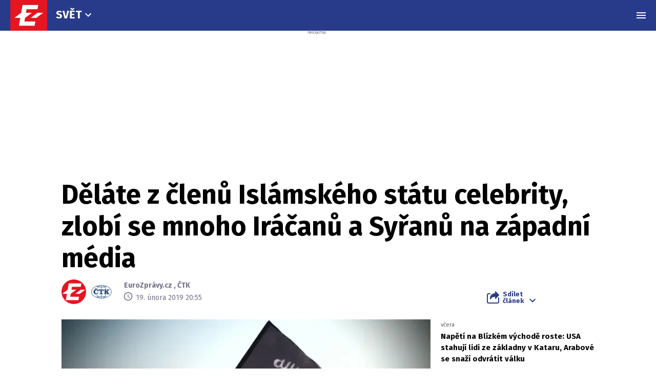

--- FILE ---
content_type: text/html; charset=UTF-8
request_url: https://eurozpravy.cz/zahranicni/blizky-vychod/249552-delate-z-clenu-islamskeho-statu-celebrity-zlobi-se-mnoho-iracanu-a-syranu-na-zapadni-media
body_size: 28455
content:
<!DOCTYPE html>
<html lang="cs" class="no-js" style="min-height: 101vh;">
<head>
    <meta charset="utf-8"/>
    <!-- [if IE]>
    <meta http-equiv="X-UA-Compatible" content="IE=edge"><![endif] -->

    <script type="text/javascript" src="https://8cf11e0fb609.edge.sdk.awswaf.com/8cf11e0fb609/f08804ef92ba/challenge.js"
            defer></script>
    <script type="text/javascript" src="https://8cf11e0fb609.edge.captcha-sdk.awswaf.com/8cf11e0fb609/jsapi.js"
            defer></script>

    <!-- Google tag (gtag.js) -->
    <script async src="https://www.googletagmanager.com/gtag/js?id=G-0S36Y36SF5"></script>
    <script>
      window.dataLayer = window.dataLayer || [];

      function gtag() {
        dataLayer.push(arguments);
      }

      gtag('js', new Date());

      gtag('config', 'G-0S36Y36SF5');
    </script>

            <script async
                src="https://pagead2.googlesyndication.com/pagead/js/adsbygoogle.js?client=ca-pub-2177768554504395"
                crossorigin="anonymous"></script>
    
    <meta name="description"
          content="Mnohé Iráčany a Syřany popuzují informace o členech samozvaného Islámského státu (IS), jak je podávají hlavně západní média. Dělají z nich celebrity, ptají se jich na jejich životní plány a pomíjejí otázky týkající se vraždění a mučení obětí. List The Jerusalem Post napsal, že jedním z těchto rozhněvaných lidí je Mahmúd Šajch Ibráhím, který byl svědkem brutálních zločinů IS za svého několikaletého působení po boku reportérů, kteří informovali o válkách v Iráku a Sýrii."/>
    <meta name="viewport"
          content="width=device-width, initial-scale=1.0, shrink-to-fit=no"/>

        <script type="application/ld+json">
        {
            "@context": "https://schema.org",
            "@type": "NewsArticle",
        "headline": "Děláte z členů Islámského státu celebrity, zlobí se mnoho Iráčanů a Syřanů na západní média",
        "image": [
                "https://cd1.incdatagate.cz/images/1ed56579-e7d7-65c2-9bee-575dc9cded0d/720x405.jpg"
        ],
        "datePublished": "2019-02-19T20:55:00+01:00",
        "dateModified": "2019-02-19T20:55:00+01:00",
        "author": [
                {"name": "EuroZprávy.cz"},
                {"name": "ČTK"}
        ],
        "discussionUrl": "https://eurozpravy.cz/zahranicni/blizky-vychod/249552-delate-z-clenu-islamskeho-statu-celebrity-zlobi-se-mnoho-iracanu-a-syranu-na-zapadni-media/diskuze"
    }
    </script>

    <meta name="article:published-at" content="2019-02-19T20:55:00+01:00"/>
    <meta name="article:updated-at" content="2019-02-19T20:55:00+01:00"/>

        <meta name="szn:permalink"
          content="eurozpravy.cz/zahranicni/blizky-vychod/249552-delate-z-clenu-islamskeho-statu-celebrity-zlobi-se-mnoho-iracanu-a-syranu-na-zapadni-media"/>
                                                                
    <meta name="twitter:card" content="summary_large_image"/>
    <meta name="twitter:title" content="Děláte z členů Islámského státu celebrity, zlobí se mnoho Iráčanů a Syřanů na západní média | EuroZprávy.cz"/>
    <meta name="twitter:site" content="@EuroZpravycz"/>
    <meta name="twitter:description"
          content="Mnohé Iráčany a Syřany popuzují informace o členech samozvaného Islámského státu (IS), jak je podávají hlavně západní média. Dělají z nich celebrity, ptají se jich na jejich životní plány a pomíjejí otázky týkající se vraždění a mučení obětí. List The Jerusalem Post napsal, že jedním z těchto rozhněvaných lidí je Mahmúd Šajch Ibráhím, který byl svědkem brutálních zločinů IS za svého několikaletého působení po boku reportérů, kteří informovali o válkách v Iráku a Sýrii."/>
    <meta name="twitter:image"
          content="https://cd1.incdatagate.cz/images/1ed56579-e7d7-65c2-9bee-575dc9cded0d/720x405.jpg"/>
    <meta property="og:title" content="Děláte z členů Islámského státu celebrity, zlobí se mnoho Iráčanů a Syřanů na západní média | EuroZprávy.cz"/>
    <meta property="og:description"
          content="Mnohé Iráčany a Syřany popuzují informace o členech samozvaného Islámského státu (IS), jak je podávají hlavně západní média. Dělají z nich celebrity, ptají se jich na jejich životní plány a pomíjejí otázky týkající se vraždění a mučení obětí. List The Jerusalem Post napsal, že jedním z těchto rozhněvaných lidí je Mahmúd Šajch Ibráhím, který byl svědkem brutálních zločinů IS za svého několikaletého působení po boku reportérů, kteří informovali o válkách v Iráku a Sýrii."/>
    <meta property="og:image"
          content="https://cd1.incdatagate.cz/images/1ed56579-e7d7-65c2-9bee-575dc9cded0d/720x405.jpg"/>
    <meta property="og:site_name" content="EuroZprávy.cz"/>

    <title>Děláte z členů Islámského státu celebrity, zlobí se mnoho Iráčanů a Syřanů na západní média | EuroZprávy.cz</title>

    <link rel="stylesheet"
          href="https://fonts.googleapis.com/css2?family=Fira+Sans:wght@400;700&family=Hind+Guntur:wght@400;700&family=Oswald:wght@400;700&display=fallback"/>

    
    <link rel="stylesheet"
          href="/assets/css/style.1767874175989.css"
          media="screen,handheld"/>
    <link rel="stylesheet"
          href="/assets/css/print.1767874175989.css"
          media="print"/>
    
    
    <link rel="apple-touch-icon"
          sizes="180x180"
          href="/assets/img/favicon/apple-touch-icon.png"/>
    <link rel="icon"
          type="image/png"
          sizes="32x32"
          href="/assets/img/favicon/favicon-32x32.png"/>
    <link rel="icon"
          type="image/png"
          sizes="16x16"
          href="/assets/img/favicon/favicon-16x16.png"/>
    <link rel="manifest"
          href="/assets/img/favicon/site.webmanifest"/>
    <link rel="mask-icon"
          href="/assets/img/favicon/safari-pinned-tab.svg"
          color="#ff0000"/>
    <meta name="msapplication-TileColor" content="#da532c"/>
    <meta name="theme-color" content="#ffffff"/>

    
            <link rel="preload" as="script" href="/js/app.js?v=1767874175989"/>
    
    
    <link rel="shortcut icon" href="/assets/img/favicon.ico"/>

    <script>
      (function () {
        let className = document.documentElement.className;
        className = className.replace('no-js', 'js');

        (function () {
          let mediaHover = window.matchMedia('(hover: none), (pointer: coarse), (pointer: none)');
          mediaHover.addListener(function (media) {
            document.documentElement.classList[media.matches ? 'add' : 'remove']('no-hoverevents');
            document.documentElement.classList[!media.matches ? 'add' : 'remove']('hoverevents');
          });
          className += (mediaHover.matches ? ' no-hoverevents' : ' hoverevents');
        })();

        // var supportsCover = 'CSS' in window && typeof CSS.supports === 'function' && CSS.supports('object-fit: cover');
        // className += (supportsCover ? ' ' : ' no-') + 'objectfit';

        // fix iOS zoom issue: https://docs.google.com/document/d/1KclJmXyuuErcvit-kwCC6K2J7dClRef43oyGVCqWxFE/edit#heading=h.sgbqg5nzhvu9
        let ua = navigator.userAgent.toLowerCase();
        let isIOS = /ipad|iphone|ipod/.test(ua) && !window.MSStream;

        if (isIOS === true) {
          let viewportTag = document.querySelector("meta[name=viewport]");
          viewportTag.setAttribute("content", "width=device-width, initial-scale=1.0, minimum-scale=1.0, maximum-scale=1.0, user-scalable=no");
        }

        document.documentElement.className = className;
      }());
    </script>

    <script src="https://ssp.seznam.cz/static/js/ssp.js"></script>
    <script src="/js/sklik.js?v=1767874175989"></script>
</head>
<body data-controller="Header">
<div id="fb-root"></div>
<script async defer crossorigin="anonymous"
        src="https://connect.facebook.net/cs_CZ/sdk.js#xfbml=1&version=v15.0"></script>

<div id="anchor-top"></div>

<p class="m-accessibility">
    <a title="Přejít k obsahu (Klávesová zkratka: Alt + 2)"
       accesskey="2"
       href="#main">
        Přejít k obsahu
    </a>
    <span class="hide">|</span>
    <a href="#menu-main">Přejít k hlavnímu menu</a>
    <span class="hide">|</span>
    <a href="#form-search">Přejít k vyhledávání</a>
</p>

    
<header role="banner" class="header header--article" data-Header-target="header">
	<div class="header__holder " data-scroll-lock-fill-gap data-controller="StickyHeader">
		<div class="header__main">
										


<a href="/" class="header__symbol-logo" aria-label="EuroZprávy.cz">
    <p class="header__symbol">
        <span class="symbol" >
                        <svg xmlns="http://www.w3.org/2000/svg" xmlns:xlink="http://www.w3.org/1999/xlink" viewBox="0 0 282 235">
                <path id="ez-symbol-path" fill="currentColor" d="M213.975461,38 L208.105351,70.1552915 L124.736571,70.1552915 L119.860496,98.0193213 L165.325821,98.0193213 L113.05341,136.920323 L112.979333,137.332751 L108.164321,164.84672 L191.534101,164.84672 L186.245597,197 L66.185625,197 L76.6515191,136.979673 L31,136.979673 L83.3534952,98.0193213 L83.4455911,98.0193213 L93.9114851,38 L213.975461,38 Z M251,98.0193213 L198.643502,136.979673 L155.907017,136.979673 L208.261513,98.0193213 L251,98.0193213 Z"></path>
                <mask id="ez-symbol-mask" fill="#fff">
                    <use xlink:href="#ez-symbol-path"></use>
                </mask>
                <polyline id="ez-symbol-line" fill="none" stroke="#e51521" stroke-width="3" stroke-linecap="square" mask="url(#ez-symbol-mask)" points="211 54.08 109.5 54.08 88 180.93 190 180.925" opacity="0"></polyline>
            </svg>
        </span>
    </p>
    <p class="header__logo ">
        <span class="logo logo--link">
            <span class="icon-svg icon-svg--logo-blank logo__icon" aria-hidden="true">
                <svg class="icon-svg__svg" xmlns:xlink="https://www.w3.org/1999/xlink">
                    <use xlink:href="/assets/img/bg/icons-svg.svg#icon-logo-blank" width="100%" height="100%" focusable="false"></use>
                </svg>
            </span>
		    <span class="u-vhide">EuroZprávy.cz</span>
        </span>
    </p>
</a>
			
										<div class="header__menu header__menu--article">
							
	<nav class="m-main m-main--category">
		<ul class="m-main__list">
							<li class="m-main__item"  >
					
					
											<a href="/zahranicni"  class="m-main__link">
													
						
						
						Svět

													

<span class="icon-svg icon-svg--chevron-down m-main__link-icon" aria-hidden="true">
			<svg
			class="icon-svg__svg"
			xmlns:xlink="https://www.w3.org/1999/xlink"
		>
			<use
				xlink:href="/assets/img/bg/icons-svg.svg#icon-chevron-down"
				width="100%"
				height="100%"
				focusable="false"
			></use>
		</svg>
	</span>
											
						</a>
					
											<div class="m-main__sub-holder ">
							<ul class="m-main__sub-list">
																											<li class="m-main__sub-item " >
																							<a href="/domaci" class="m-main__sub-link ">
													Domov
												</a>
																					</li>
																																				<li class="m-main__sub-item is-active" >
																							<a href="/zahranicni" class="m-main__sub-link ">
													Svět
												</a>
																					</li>
																																				<li class="m-main__sub-item " >
																							<a href="/sport" class="m-main__sub-link ">
													Sport
												</a>
																					</li>
																																				<li class="m-main__sub-item " >
																							<a href="/ekonomika" class="m-main__sub-link ">
													Byznys
												</a>
																					</li>
																																				<li class="m-main__sub-item " >
																							<a href="/kultura" class="m-main__sub-link ">
													Kultura
												</a>
																					</li>
																																				<li class="m-main__sub-item " >
																							<a href="/ekonomika/logistika" class="m-main__sub-link ">
													Logistika
												</a>
																					</li>
																																				<li class="m-main__sub-item " >
																							<a href="/pocasi" class="m-main__sub-link ">
													Počasí
												</a>
																					</li>
																																				<li class="m-main__sub-item " >
																							<a href="/krimi" class="m-main__sub-link ">
													Krimi
												</a>
																					</li>
																																				<li class="m-main__sub-item " >
																							<a href="/magazin" class="m-main__sub-link ">
													Magazín
												</a>
																					</li>
																								</ul>
						</div>
									</li>
					</ul>
	</nav>
	
				</div>
			
							<p class="header__article">
					Děláte z členů Islámského státu celebrity, zlobí se mnoho Iráčanů a Syřanů na západní média
				</p>
			

										

										<div class="header__menu">
							
	<nav id="menu-main" class="m-main m-main--article">
		<ul class="m-main__list">
							<li class="m-main__item"  >
					
					
											<a href="/zahranicni/blizky-vychod"  class="m-main__link is-current">
													
						
						
						Blízký východ

											
						</a>
					
									</li>
							<li class="m-main__item"  >
					
					
											<a href="/zahranicni/eu"  class="m-main__link">
													
						
						
						EU

											
						</a>
					
									</li>
							<li class="m-main__item"  >
					
					
											<a href="/zahranicni/evropa"  class="m-main__link">
													
						
						
						Evropa

											
						</a>
					
									</li>
							<li class="m-main__item"  >
					
					
											<a href="/zahranicni/afrika"  class="m-main__link">
													
						
						
						Afrika

											
						</a>
					
									</li>
							<li class="m-main__item"  >
					
					
											<a href="/zahranicni/amerika"  class="m-main__link">
													
						
						
						Amerika

											
						</a>
					
									</li>
							<li class="m-main__item"  >
					
					
											<button type="button" class="m-main__more-btn as-link">
													
						
						
						Další

													

<span class="icon-svg icon-svg--chevron-down m-main__link-icon" aria-hidden="true">
			<svg
			class="icon-svg__svg"
			xmlns:xlink="https://www.w3.org/1999/xlink"
		>
			<use
				xlink:href="/assets/img/bg/icons-svg.svg#icon-chevron-down"
				width="100%"
				height="100%"
				focusable="false"
			></use>
		</svg>
	</span>
											
						</button>
					
											<div class="m-main__sub-holder  m-main__sub-holder-more ">
							<ul class="m-main__sub-list">
																											<li class="m-main__sub-item " >
																							<a href="/zahranicni/asie-a-australie" class="m-main__sub-link ">
													Asie a Austrálie
												</a>
																					</li>
																								</ul>
						</div>
									</li>
					</ul>
	</nav>
	
				</div>
			
			
			
			
			
							<div class="header__menu-toggle">
					






<button class="button button--blank button--icon-only" type="button" data-action="Header#toggleNavigation">
	<span class="button__text">
														

<span class="icon-svg icon-svg--menu button__icon button__icon--before" aria-hidden="true">
			<svg
			class="icon-svg__svg"
			xmlns:xlink="https://www.w3.org/1999/xlink"
		>
			<use
				xlink:href="/assets/img/bg/icons-svg.svg#icon-menu"
				width="100%"
				height="100%"
				focusable="false"
			></use>
		</svg>
	</span>
									

<span class="icon-svg icon-svg--close button__icon button__icon--before" aria-hidden="true">
			<svg
			class="icon-svg__svg"
			xmlns:xlink="https://www.w3.org/1999/xlink"
		>
			<use
				xlink:href="/assets/img/bg/icons-svg.svg#icon-close"
				width="100%"
				height="100%"
				focusable="false"
			></use>
		</svg>
	</span>
									
		
					<span class="u-vhide">Menu</span>
		
		
			</span>
</button>
				</div>
			
					</div>

							<div class="header__navigation" data-Header-target="navigation">
						<div class="navigation-overlay">
				<div class="navigation-overlay__content navigation-overlay__content--top">
						<nav class="m-mega">
		<div class="m-mega__holder">
							<div class="m-mega__group" data-controller="ClassToggler">
											<p class="m-mega__group-title h4">
															<a href="/zpravodajstvi"  class="m-mega__group-link">
							
								
								
								Zpravodajství

															</a>
							
							<button class="m-mega__toggle-btn as-link" type="button" data-action="ClassToggler#toggle">
								

<span class="icon-svg icon-svg--angle-down" aria-hidden="true">
			<svg
			class="icon-svg__svg"
			xmlns:xlink="https://www.w3.org/1999/xlink"
		>
			<use
				xlink:href="/assets/img/bg/icons-svg.svg#icon-angle-down"
				width="100%"
				height="100%"
				focusable="false"
			></use>
		</svg>
	</span>
							</button>
						</p>
					
											<ul class="m-mega__list">
																								<li class="m-mega__item">
																							<a href="/domaci"  class="m-mega__link">
													Domov
												</a>
																				</li>
																																<li class="m-mega__item">
																							<a href="/zahranicni"  class="m-mega__link">
													Svět
												</a>
																				</li>
																																<li class="m-mega__item">
																							<a href="/sport"  class="m-mega__link">
													Sport
												</a>
																				</li>
																																<li class="m-mega__item">
																							<a href="/ekonomika"  class="m-mega__link">
													Byznys
												</a>
																				</li>
																																<li class="m-mega__item">
																							<a href="/kultura"  class="m-mega__link">
													Kultura
												</a>
																				</li>
																																<li class="m-mega__item">
																							<a href="/ekonomika/logistika"  class="m-mega__link">
													Logistika
												</a>
																				</li>
																																<li class="m-mega__item">
																							<a href="/pocasi"  class="m-mega__link">
													Počasí
												</a>
																				</li>
																																<li class="m-mega__item">
																							<a href="/krimi"  class="m-mega__link">
													Krimi
												</a>
																				</li>
																																<li class="m-mega__item">
																							<a href="/magazin"  class="m-mega__link">
													Magazín
												</a>
																				</li>
																																<li class="m-mega__item">
																							<a href="/byznys-markettalk"  class="m-mega__link">
													MARKETtalk
												</a>
																				</li>
																																<li class="m-mega__item">
																							<a href="/crosscheck"  class="m-mega__link">
													CrossCheck
												</a>
																				</li>
																																<li class="m-mega__item">
																							<a href="/tema/covid-19"  class="m-mega__link">
													Covid-19
												</a>
																				</li>
																					</ul>
									</div>
							<div class="m-mega__group" data-controller="ClassToggler">
											<p class="m-mega__group-title h4">
															<a href="/nazory"  class="m-mega__group-link">
							
								
								
								Názory

															</a>
							
							<button class="m-mega__toggle-btn as-link" type="button" data-action="ClassToggler#toggle">
								

<span class="icon-svg icon-svg--angle-down" aria-hidden="true">
			<svg
			class="icon-svg__svg"
			xmlns:xlink="https://www.w3.org/1999/xlink"
		>
			<use
				xlink:href="/assets/img/bg/icons-svg.svg#icon-angle-down"
				width="100%"
				height="100%"
				focusable="false"
			></use>
		</svg>
	</span>
							</button>
						</p>
					
											<ul class="m-mega__list">
																								<li class="m-mega__item">
																							<a href="/nazory/rozhovory"  class="m-mega__link">
													Rozhovory
												</a>
																				</li>
																																<li class="m-mega__item">
																							<a href="/nazory/glosy"  class="m-mega__link">
													Glosy
												</a>
																				</li>
																																<li class="m-mega__item">
																							<a href="/nazory/komentare"  class="m-mega__link">
													Komentáře
												</a>
																				</li>
																																<li class="m-mega__item">
																							<a href="/nazory/podcasty"  class="m-mega__link">
													Podcasty
												</a>
																				</li>
																					</ul>
									</div>
							<div class="m-mega__group" data-controller="ClassToggler">
											<p class="m-mega__group-title h4">
															<a href="/kraje"  class="m-mega__group-link">
							
								
								
								Kraje

															</a>
							
							<button class="m-mega__toggle-btn as-link" type="button" data-action="ClassToggler#toggle">
								

<span class="icon-svg icon-svg--angle-down" aria-hidden="true">
			<svg
			class="icon-svg__svg"
			xmlns:xlink="https://www.w3.org/1999/xlink"
		>
			<use
				xlink:href="/assets/img/bg/icons-svg.svg#icon-angle-down"
				width="100%"
				height="100%"
				focusable="false"
			></use>
		</svg>
	</span>
							</button>
						</p>
					
											<ul class="m-mega__list">
																								<li class="m-mega__item">
																							<a href="/kraje/praha"  class="m-mega__link">
													Praha
												</a>
																				</li>
																																<li class="m-mega__item">
																							<a href="/kraje/stredocesky-kraj"  class="m-mega__link">
													Středočeský kraj
												</a>
																				</li>
																																<li class="m-mega__item">
																							<a href="/kraje/jihomoravsky-kraj"  class="m-mega__link">
													Jihomoravský kraj
												</a>
																				</li>
																																<li class="m-mega__item">
																							<a href="/kraje/moravskoslezsky-kraj"  class="m-mega__link">
													Moravskoslezský kraj
												</a>
																				</li>
																																<li class="m-mega__item">
																							<a href="/kraje/ustecky-kraj"  class="m-mega__link">
													Ústecký kraj
												</a>
																				</li>
																																<li class="m-mega__item">
																							<a href="/kraje/jihocesky-kraj"  class="m-mega__link">
													Jihočeský kraj
												</a>
																				</li>
																																<li class="m-mega__item">
																							<a href="/kraje/olomoucky-kraj"  class="m-mega__link">
													Olomoucký kraj
												</a>
																				</li>
																																<li class="m-mega__item">
																							<a href="/kraje/plzensky-kraj"  class="m-mega__link">
													Plzeňský kraj
												</a>
																				</li>
																																<li class="m-mega__item">
																							<a href="/kraje/zlinsky-kraj"  class="m-mega__link">
													Zlínský kraj
												</a>
																				</li>
																																<li class="m-mega__item">
																							<a href="/kraje/kralovehradecky-kraj"  class="m-mega__link">
													Královéhradecký kraj
												</a>
																				</li>
																																<li class="m-mega__item">
																							<a href="/kraje/pardubicky-kraj"  class="m-mega__link">
													Pardubický kraj
												</a>
																				</li>
																																<li class="m-mega__item">
																							<a href="/kraje/liberecky-kraj"  class="m-mega__link">
													Liberecký kraj
												</a>
																				</li>
																																<li class="m-mega__item">
																							<a href="/kraje/karlovarsky-kraj"  class="m-mega__link">
													Karlovarský kraj
												</a>
																				</li>
																																<li class="m-mega__item">
																							<a href="/kraje/kraj-vysocina"  class="m-mega__link">
													Kraj Vysočina
												</a>
																				</li>
																					</ul>
									</div>
							<div class="m-mega__group" data-controller="ClassToggler">
											<p class="m-mega__group-title h4">
															<a href="/sport"  class="m-mega__group-link">
							
								
								
								Sport

															</a>
							
							<button class="m-mega__toggle-btn as-link" type="button" data-action="ClassToggler#toggle">
								

<span class="icon-svg icon-svg--angle-down" aria-hidden="true">
			<svg
			class="icon-svg__svg"
			xmlns:xlink="https://www.w3.org/1999/xlink"
		>
			<use
				xlink:href="/assets/img/bg/icons-svg.svg#icon-angle-down"
				width="100%"
				height="100%"
				focusable="false"
			></use>
		</svg>
	</span>
							</button>
						</p>
					
											<ul class="m-mega__list">
																								<li class="m-mega__item">
																							<a href="/sport/hokej"  class="m-mega__link">
													Hokej
												</a>
																				</li>
																																<li class="m-mega__item">
																							<a href="/sport/fotbal"  class="m-mega__link">
													Fotbal
												</a>
																				</li>
																																<li class="m-mega__item">
																							<a href="/sport/tenis"  class="m-mega__link">
													Tenis
												</a>
																				</li>
																																<li class="m-mega__item">
																							<a href="/sport/motorsport"  class="m-mega__link">
													Motorsport
												</a>
																				</li>
																																<li class="m-mega__item">
																							<a href="/sport/formule"  class="m-mega__link">
													Formule
												</a>
																				</li>
																																<li class="m-mega__item">
																							<a href="/sport/micove-sporty"  class="m-mega__link">
													Míčové sporty
												</a>
																				</li>
																																<li class="m-mega__item">
																							<a href="/sport/lyzovani"  class="m-mega__link">
													Lyžování
												</a>
																				</li>
																																<li class="m-mega__item">
																							<a href="/sport/zimni-sporty"  class="m-mega__link">
													Zimní sporty
												</a>
																				</li>
																																<li class="m-mega__item">
																							<a href="/sport/ostatni"  class="m-mega__link">
													Ostatní sporty
												</a>
																				</li>
																					</ul>
									</div>
							<div class="m-mega__group" data-controller="ClassToggler">
											<p class="m-mega__group-title h4">
															<a href="/magaziny"  class="m-mega__group-link">
							
								
								
								Magazíny

															</a>
							
							<button class="m-mega__toggle-btn as-link" type="button" data-action="ClassToggler#toggle">
								

<span class="icon-svg icon-svg--angle-down" aria-hidden="true">
			<svg
			class="icon-svg__svg"
			xmlns:xlink="https://www.w3.org/1999/xlink"
		>
			<use
				xlink:href="/assets/img/bg/icons-svg.svg#icon-angle-down"
				width="100%"
				height="100%"
				focusable="false"
			></use>
		</svg>
	</span>
							</button>
						</p>
					
											<ul class="m-mega__list">
																								<li class="m-mega__item">
																							<a href="/veda-a-technika"  class="m-mega__link">
													Tech+
												</a>
																				</li>
																																<li class="m-mega__item">
																							<a href="/auto-moto"  class="m-mega__link">
													Auto/Moto
												</a>
																				</li>
																																<li class="m-mega__item">
																							<a href="/cestovani"  class="m-mega__link">
													Cestování
												</a>
																				</li>
																					</ul>
									</div>
							<div class="m-mega__group" data-controller="ClassToggler">
											<p class="m-mega__group-title h4">
															<a href="https://stars24.cz/"  target="_blank"  class="m-mega__group-link">
							
								
								
								STARS24

															</a>
							
							<button class="m-mega__toggle-btn as-link" type="button" data-action="ClassToggler#toggle">
								

<span class="icon-svg icon-svg--angle-down" aria-hidden="true">
			<svg
			class="icon-svg__svg"
			xmlns:xlink="https://www.w3.org/1999/xlink"
		>
			<use
				xlink:href="/assets/img/bg/icons-svg.svg#icon-angle-down"
				width="100%"
				height="100%"
				focusable="false"
			></use>
		</svg>
	</span>
							</button>
						</p>
					
											<ul class="m-mega__list">
																								<li class="m-mega__item">
																							<a href="https://stars24.cz/zpravy"  target="_blank"  class="m-mega__link">
													Zprávy
												</a>
																				</li>
																																<li class="m-mega__item">
																							<a href="https://stars24.cz/celebrity"  target="_blank"  class="m-mega__link">
													Celebrity
												</a>
																				</li>
																																<li class="m-mega__item">
																							<a href="https://stars24.cz/lifestyle"  target="_blank"  class="m-mega__link">
													Lifestyle
												</a>
																				</li>
																																<li class="m-mega__item">
																							<a href="https://stars24.cz/magazin"  target="_blank"  class="m-mega__link">
													Magazín
												</a>
																				</li>
																																<li class="m-mega__item">
																							<a href="https://stars24.cz/zabava"  target="_blank"  class="m-mega__link">
													Zábava
												</a>
																				</li>
																																<li class="m-mega__item">
																							<a href="https://stars24.cz/kultura"  target="_blank"  class="m-mega__link">
													Kultura
												</a>
																				</li>
																					</ul>
									</div>
					</div>
	</nav>

	
		</div>
	
				<div class="navigation-overlay__content navigation-overlay__content--bottom">
					<div class="grid grid--space-between grid--bottom">
			<div class="grid__cell grid__cell--y-0 u-text-center">
				
<p class="link-trust link-trust--lg">
	
			<a href="/info/proc-duverovat-zpravodajstvi-eurozpravy" class="link-trust__link">
					<span class="link-trust__icon link-trust__icon--before">
			

<span class="icon-svg icon-svg--check-decorated" aria-hidden="true">
			<svg
			class="icon-svg__svg"
			xmlns:xlink="https://www.w3.org/1999/xlink"
		>
			<use
				xlink:href="/assets/img/bg/icons-svg.svg#icon-check-decorated"
				width="100%"
				height="100%"
				focusable="false"
			></use>
		</svg>
	</span>
		</span>

		Proč důvěřovat zpravodajství EuroZprávy.cz

		<span class="link-trust__icon link-trust__icon--after">
			

<span class="icon-svg icon-svg--chevron-right" aria-hidden="true">
			<svg
			class="icon-svg__svg"
			xmlns:xlink="https://www.w3.org/1999/xlink"
		>
			<use
				xlink:href="/assets/img/bg/icons-svg.svg#icon-chevron-right"
				width="100%"
				height="100%"
				focusable="false"
			></use>
		</svg>
	</span>
		</span>
	
		</a>
	</p>
			</div>
			<div class="grid__cell size--auto@xl">
				<div class="grid grid--middle grid--center grid--left@xl">
					<div class="grid__cell size--auto@md u-text-center">
						

<span class="symbol symbol--sm" >
			<a href="/" class="symbol__link" aria-label="Eurozprávy">
					<svg xmlns="http://www.w3.org/2000/svg" xmlns:xlink="http://www.w3.org/1999/xlink" viewBox="0 0 282 235">
			<path id="ez-symbol-path" fill="currentColor" d="M213.975461,38 L208.105351,70.1552915 L124.736571,70.1552915 L119.860496,98.0193213 L165.325821,98.0193213 L113.05341,136.920323 L112.979333,137.332751 L108.164321,164.84672 L191.534101,164.84672 L186.245597,197 L66.185625,197 L76.6515191,136.979673 L31,136.979673 L83.3534952,98.0193213 L83.4455911,98.0193213 L93.9114851,38 L213.975461,38 Z M251,98.0193213 L198.643502,136.979673 L155.907017,136.979673 L208.261513,98.0193213 L251,98.0193213 Z"></path>
			<mask id="ez-symbol-mask" fill="#fff">
				<use xlink:href="#ez-symbol-path"></use>
			</mask>
			<polyline id="ez-symbol-line" fill="none" stroke="#e51521" stroke-width="3" stroke-linecap="square" mask="url(#ez-symbol-mask)" points="211 54.08 109.5 54.08 88 180.93 190 180.925" opacity="0"></polyline>
		</svg>
			</a>
	</span>
					</div>

					<div class="grid__cell size--auto@md">
        					<nav class="m-footer-side">
		<ul class="m-footer-side__list">
												<li class="m-footer-side__item">
						<a href="/info/eticky-kodex" class="m-footer-side__link">Etický kodex</a>
					</li>
																<li class="m-footer-side__item">
						<a href="/info/redakce" class="m-footer-side__link">Redakce</a>
					</li>
																<li class="m-footer-side__item">
						<a href="/info/kontakt" class="m-footer-side__link">Kontakt</a>
					</li>
																<li class="m-footer-side__item">
						<a href="/info/vydavatel" class="m-footer-side__link">Vydavatel</a>
					</li>
																<li class="m-footer-side__item">
						<a href="/info/inzerce" class="m-footer-side__link">Inzerce</a>
					</li>
																<li class="m-footer-side__item">
						<a href="/info/osobni-udaje-cookies" class="m-footer-side__link">Osobní údaje / Cookies</a>
					</li>
																<li class="m-footer-side__item">
						<a href="/info/volna-mista" class="m-footer-side__link">Volná místa</a>
					</li>
									</ul>
	</nav>


						<p class="u-mb-0 u-text-center u-text-left@md">
							Provozovatelem zpravodajského serveru <strong>EuroZprávy.cz</strong> je <strong>INCORP MEDIA GROUP s.r.o.</strong>, IC:&nbsp;<strong>118 23 054</strong>.
						</p>
					</div>
				</div>
			</div>

			<div class="grid__cell size--auto@xl u-text-center">
				
	<nav class="m-socials">
					<p class="m-socials__title">Sleduj EuroZprávy.cz</p>
		
		<ul class="m-socials__list">
												<li class="m-socials__item">
						<a href="https://www.facebook.com/EuroZpravy.cz/" class="m-socials__link m-socials__link--facebook" target="_blank" rel="noopener noreferrer" >
							<span class="u-vhide">Přejít na Facebook</span>

							

<span class="icon-svg icon-svg--facebook" aria-hidden="true">
			<svg
			class="icon-svg__svg"
			xmlns:xlink="https://www.w3.org/1999/xlink"
		>
			<use
				xlink:href="/assets/img/bg/icons-svg.svg#icon-facebook"
				width="100%"
				height="100%"
				focusable="false"
			></use>
		</svg>
	</span>
						</a>
					</li>
																<li class="m-socials__item">
						<a href="https://twitter.com/eurozpravycz" class="m-socials__link m-socials__link--twitter" target="_blank" rel="noopener noreferrer" >
							<span class="u-vhide">Přejít na Twitter</span>

							

<span class="icon-svg icon-svg--twitter" aria-hidden="true">
			<svg
			class="icon-svg__svg"
			xmlns:xlink="https://www.w3.org/1999/xlink"
		>
			<use
				xlink:href="/assets/img/bg/icons-svg.svg#icon-twitter"
				width="100%"
				height="100%"
				focusable="false"
			></use>
		</svg>
	</span>
						</a>
					</li>
																<li class="m-socials__item">
						<a href="https://www.instagram.com/eurozpravycz/" class="m-socials__link m-socials__link--instagram" target="_blank" rel="noopener noreferrer" >
							<span class="u-vhide">Přejít na Instagram</span>

							

<span class="icon-svg icon-svg--instagram" aria-hidden="true">
			<svg
			class="icon-svg__svg"
			xmlns:xlink="https://www.w3.org/1999/xlink"
		>
			<use
				xlink:href="/assets/img/bg/icons-svg.svg#icon-instagram"
				width="100%"
				height="100%"
				focusable="false"
			></use>
		</svg>
	</span>
						</a>
					</li>
																<li class="m-socials__item">
						<a href="https://www.youtube.com/channel/UCCGLcJIrbzdgcViPNdOCgrA" class="m-socials__link m-socials__link--youtube" target="_blank" rel="noopener noreferrer" >
							<span class="u-vhide">Přejít na YouTube</span>

							

<span class="icon-svg icon-svg--youtube" aria-hidden="true">
			<svg
			class="icon-svg__svg"
			xmlns:xlink="https://www.w3.org/1999/xlink"
		>
			<use
				xlink:href="/assets/img/bg/icons-svg.svg#icon-youtube"
				width="100%"
				height="100%"
				focusable="false"
			></use>
		</svg>
	</span>
						</a>
					</li>
									</ul>
	</nav>
			</div>
		</div>
	
		</div>
	</div>
	
			</div>
			</div>
</header>


    <main role="main" id="main" class="main">
        <div class="main__bg__wrapper">
            <div class="main__bg " data-scroll-lock-fill-gap>
                                            <div id="51935549"
         class="ad-div px-ads px-ads--leaderboard "
         data-is-mobile="false">
        <script src="https://cdn.performax.cz/px2/flexo.js?1" async></script>
      <div id="PX_20437_543137534396874"></div>
      <script>
          window.px2 = window.px2 || { conf: {},queue: [] };
          px2.queue.push(function () {
              px2.render({
                  slot: {
                      id: 20437
                  },
                  elem: "PX_20437_543137534396874"
              })
          });
      </script>
        <script>
            var mobileQuery = window.matchMedia('(max-width: 749px)');
            var isMobileAd = false;

            if ((mobileQuery.matches && isMobileAd === false) || (!mobileQuery.matches && isMobileAd === true)) {
                document.getElementById('51935549').remove();
            }
        </script>
    </div>

            </div>
        </div>

        <div class="main__content px-main-content">
            <div class="b-article-head">
                <h1 class="b-article-head__title" data-target="Header.articleTitle">
                    Děláte z členů Islámského státu celebrity, zlobí se mnoho Iráčanů a Syřanů na západní média
                </h1>

                <div class="b-article-head__grid grid grid--bottom grid--y-10">
                    <div class="grid__cell size--article-main">
                                                                        	<div class="article-meta" data-controller="HoverAuthor">
		
					<div class="article-meta__images">
																																																				<span class="article-meta__image">
								
																										

												<span class="image-object"  data-controller="LazyImage">
		<span class="image-object__holder">
		<picture>
							<source srcset="https://cd1.incdatagate.cz/images/1ed5c4e6-45c5-6e06-9998-7dabc75cf5a8/720x405.webp" type="image/webp">
										<source srcset="https://cd1.incdatagate.cz/images/1ed5c4e6-45c5-6e06-9998-7dabc75cf5a8/720x405.jpg" type="image/jpeg">
						<img
				class="image-object__img"
				src="https://cd1.incdatagate.cz/images/1ed5c4e6-45c5-6e06-9998-7dabc75cf5a8/720x405.jpg"
				alt="EuroZprávy.cz"
				data-action="load->LazyImage#afterLoad"
				data-LazyImage-target="img"
			>
		</picture>
	</span>
				</span>
								
															</span>
																								<span class="article-meta__image">
								
																										

												<span class="image-object"  data-controller="LazyImage">
		<span class="image-object__holder">
		<picture>
							<source srcset="https://cd1.incdatagate.cz/images/1ed5c4e4-3196-6d06-a520-c9cb18373ea3/720x405.webp" type="image/webp">
										<source srcset="https://cd1.incdatagate.cz/images/1ed5c4e4-3196-6d06-a520-c9cb18373ea3/720x405.jpg" type="image/jpeg">
						<img
				class="image-object__img"
				src="https://cd1.incdatagate.cz/images/1ed5c4e4-3196-6d06-a520-c9cb18373ea3/720x405.jpg"
				alt="ČTK"
				data-action="load->LazyImage#afterLoad"
				data-LazyImage-target="img"
			>
		</picture>
	</span>
				</span>
								
															</span>
																		</div>
		
		<div class="article-meta__content">
							<p class="article-meta__authors">
																					        																			<span>EuroZprávy.cz</span>
																		,																        																			<span>ČTK</span>
																											</p>
			
			<p class="article-meta__info">
				<span class="article-meta__info-item">
					

<span class="icon-svg icon-svg--clock article-meta__info-icon" aria-hidden="true">
			<svg
			class="icon-svg__svg"
			xmlns:xlink="https://www.w3.org/1999/xlink"
		>
			<use
				xlink:href="/assets/img/bg/icons-svg.svg#icon-clock"
				width="100%"
				height="100%"
				focusable="false"
			></use>
		</svg>
	</span>

					19. února 2019 20:55				</span>

							</p>
		</div>
	</div>
                    </div>

                    <div class="grid__cell size--article-side">
                        <div class="grid grid--bottom grid--right grid--center@md">
                            <div class="grid__cell size--auto">
                                
<div class="dropdown-share" data-controller="Dropdown">
	<button class="dropdown-share__btn as-link" type="button" data-action="click->Dropdown#toggle">
		

<span class="icon-svg icon-svg--share dropdown-share__btn-icon dropdown-share__btn-icon--before" aria-hidden="true">
			<svg
			class="icon-svg__svg"
			xmlns:xlink="https://www.w3.org/1999/xlink"
		>
			<use
				xlink:href="/assets/img/bg/icons-svg.svg#icon-share"
				width="100%"
				height="100%"
				focusable="false"
			></use>
		</svg>
	</span>

					Sdílet<br> článek
		
		

<span class="icon-svg icon-svg--chevron-down dropdown-share__btn-icon dropdown-share__btn-icon--after" aria-hidden="true">
			<svg
			class="icon-svg__svg"
			xmlns:xlink="https://www.w3.org/1999/xlink"
		>
			<use
				xlink:href="/assets/img/bg/icons-svg.svg#icon-chevron-down"
				width="100%"
				height="100%"
				focusable="false"
			></use>
		</svg>
	</span>
	</button>
				<div class="dropdown-share__content">
			<div class="dropdown-share__inner">
				                                        






<a class="button button--blank dropdown-share__btn dropdown-share__btn--facebook" href="https://www.facebook.com/sharer/sharer.php?u=https://eurozpravy.cz/zahranicni/blizky-vychod/249552-delate-z-clenu-islamskeho-statu-celebrity-zlobi-se-mnoho-iracanu-a-syranu-na-zapadni-media" data-controller="Button" data-action="Button#handleClick" target="_blank">
	<span class="button__text">
									

<span class="icon-svg icon-svg--facebook-circular button__icon button__icon--before" aria-hidden="true">
			<svg
			class="icon-svg__svg"
			xmlns:xlink="https://www.w3.org/1999/xlink"
		>
			<use
				xlink:href="/assets/img/bg/icons-svg.svg#icon-facebook-circular"
				width="100%"
				height="100%"
				focusable="false"
			></use>
		</svg>
	</span>
					
		
					Facebook
		
		
			</span>
</a>
                                        






<a class="button button--blank dropdown-share__btn dropdown-share__btn--twitter" href="https://twitter.com/share?via=eurozpravycz&url=https://eurozpravy.cz/zahranicni/blizky-vychod/249552-delate-z-clenu-islamskeho-statu-celebrity-zlobi-se-mnoho-iracanu-a-syranu-na-zapadni-media" data-controller="Button" data-action="Button#handleClick" target="_blank">
	<span class="button__text">
									

<span class="icon-svg icon-svg--twitter-circular button__icon button__icon--before" aria-hidden="true">
			<svg
			class="icon-svg__svg"
			xmlns:xlink="https://www.w3.org/1999/xlink"
		>
			<use
				xlink:href="/assets/img/bg/icons-svg.svg#icon-twitter-circular"
				width="100%"
				height="100%"
				focusable="false"
			></use>
		</svg>
	</span>
					
		
					X
		
		
			</span>
</a>
                                    
			</div>
		</div>
	</div>
                            </div>
                            <div class="grid__cell size--auto">
                                <div class="fb-like" data-href="https://eurozpravy.cz/zahranicni/blizky-vychod/249552-delate-z-clenu-islamskeho-statu-celebrity-zlobi-se-mnoho-iracanu-a-syranu-na-zapadni-media" data-width=""
                                     data-layout="button_count" data-action="like" data-size="small"
                                     data-share="false"></div>
                            </div>
                        </div>
                    </div>
                </div>
            </div>

            <div class="b-article-body">
                <div class="grid">
                    <div class="grid__cell size--article-main">
                                                                                                                                                                                        

<div class="b-gallery u-mb-30 b-gallery--carousel" data-controller="Gallery">
	
																<div class="b-gallery__main">
											<a href="/galerie/zahranicni/blizky-vychod/249552-delate-z-clenu-islamskeho-statu-celebrity-zlobi-se-mnoho-iracanu-a-syranu-na-zapadni-media"
							class="b-gallery__link">
							<figure class="b-gallery__figure">
								

												<span class="image-object image-object--16-9 image-object--fill"  data-controller="LazyImage">
		<span class="image-object__holder">
		<picture>
							<source srcset="https://cd1.incdatagate.cz/images/1ed56579-e7d7-65c2-9bee-575dc9cded0d/720x405.webp" type="image/webp">
										<source srcset="https://cd1.incdatagate.cz/images/1ed56579-e7d7-65c2-9bee-575dc9cded0d/720x405.jpg" type="image/jpeg">
						<img
				class="image-object__img"
				src="https://cd1.incdatagate.cz/images/1ed56579-e7d7-65c2-9bee-575dc9cded0d/720x405.jpg"
				alt="Islámský stát (ISIS)" loading='lazy'
				data-action="load->LazyImage#afterLoad"
				data-LazyImage-target="img"
			>
		</picture>
	</span>
				</span>
							</figure>
													</a>
																<span class="media-object__caption">
													<b>
								Islámský stát (ISIS)
							</b>
																					Foto: Reprofoto YouTube
													</span>
									</div>
						</div>

                        <div class="b-article-body__share">
                            <div class="grid grid--space-between grid--middle grid--y-10">
                                <div class="grid__cell size--auto">
                                    
<p class="link-trust link-trust--blue">
	
			<a href="/info/proc-duverovat-zpravodajstvi-eurozpravy" class="link-trust__link">
					<span class="link-trust__icon link-trust__icon--before">
			

<span class="icon-svg icon-svg--check-decorated" aria-hidden="true">
			<svg
			class="icon-svg__svg"
			xmlns:xlink="https://www.w3.org/1999/xlink"
		>
			<use
				xlink:href="/assets/img/bg/icons-svg.svg#icon-check-decorated"
				width="100%"
				height="100%"
				focusable="false"
			></use>
		</svg>
	</span>
		</span>

		Proč důvěřovat zpravodajství EuroZprávy.cz

		<span class="link-trust__icon link-trust__icon--after">
			

<span class="icon-svg icon-svg--chevron-right" aria-hidden="true">
			<svg
			class="icon-svg__svg"
			xmlns:xlink="https://www.w3.org/1999/xlink"
		>
			<use
				xlink:href="/assets/img/bg/icons-svg.svg#icon-chevron-right"
				width="100%"
				height="100%"
				focusable="false"
			></use>
		</svg>
	</span>
		</span>
	
		</a>
	</p>
                                </div>
                                <div class="grid__cell size--auto u-ml-auto">
                                    
	<p class="article-share">
		<span class="article-share__list grid grid--x-0 grid--y-0">
			<span class="article-share__item grid__cell size--auto">
				






<a class="button button--gray article-share__btn button--icon-only" href="https://www.facebook.com/sharer.php?u=https://eurozpravy.cz/zahranicni/blizky-vychod/249552-delate-z-clenu-islamskeho-statu-celebrity-zlobi-se-mnoho-iracanu-a-syranu-na-zapadni-media" rel="noreferrer" target="_blank">
	<span class="button__text">
									

<span class="icon-svg icon-svg--facebook-circular button__icon button__icon--before" aria-hidden="true">
			<svg
			class="icon-svg__svg"
			xmlns:xlink="https://www.w3.org/1999/xlink"
		>
			<use
				xlink:href="/assets/img/bg/icons-svg.svg#icon-facebook-circular"
				width="100%"
				height="100%"
				focusable="false"
			></use>
		</svg>
	</span>
					
		
					<span class="u-vhide">Facebook</span>
		
		
			</span>
</a>
			</span>
			<span class="article-share__item grid__cell size--auto">
				






<a class="button button--gray article-share__btn button--icon-only" href="https://twitter.com/share?via=eurozpravycz&url=https://eurozpravy.cz/zahranicni/blizky-vychod/249552-delate-z-clenu-islamskeho-statu-celebrity-zlobi-se-mnoho-iracanu-a-syranu-na-zapadni-media" rel="noreferrer" target="_blank">
	<span class="button__text">
									

<span class="icon-svg icon-svg--twitter-circular button__icon button__icon--before" aria-hidden="true">
			<svg
			class="icon-svg__svg"
			xmlns:xlink="https://www.w3.org/1999/xlink"
		>
			<use
				xlink:href="/assets/img/bg/icons-svg.svg#icon-twitter-circular"
				width="100%"
				height="100%"
				focusable="false"
			></use>
		</svg>
	</span>
					
		
					<span class="u-vhide">X</span>
		
		
			</span>
</a>
			</span>

							<span class="article-share__item grid__cell size--auto">
					






<a class="button button--gray article-share__btn button--icon-only" href="https://eurozpravy.cz/zahranicni/blizky-vychod/249552-delate-z-clenu-islamskeho-statu-celebrity-zlobi-se-mnoho-iracanu-a-syranu-na-zapadni-media/diskuze" target="_blank">
	<span class="button__text">
									

<span class="icon-svg icon-svg--chat button__icon button__icon--before" aria-hidden="true">
			<svg
			class="icon-svg__svg"
			xmlns:xlink="https://www.w3.org/1999/xlink"
		>
			<use
				xlink:href="/assets/img/bg/icons-svg.svg#icon-chat"
				width="100%"
				height="100%"
				focusable="false"
			></use>
		</svg>
	</span>
					
		
					<span class="u-vhide">Zpráva</span>
		
		
			</span>
</a>
				</span>
					</span>
	</p>
                                </div>
                            </div>
                        </div>

                        <div class="b-article-body__text u-last-m0 u-fz-19 u-mb-20">
                            <p>
                                <p>Mnohé Iráčany a Syřany popuzují informace o členech samozvaného Islámského státu (IS), jak je podávají hlavně západní média. Dělají z nich celebrity, ptají se jich na jejich životní plány a pomíjejí otázky týkající se vraždění a mučení obětí. List The Jerusalem Post napsal, že jedním z těchto rozhněvaných lidí je Mahmúd Šajch Ibráhím, který byl svědkem brutálních zločinů IS za svého několikaletého působení po boku reportérů, kteří informovali o válkách v Iráku a Sýrii.</p>
                            </p>
                        </div>

                        <div class="b-article-body__holder">
                                                                                    <div id="331449009"
         class="ad-div  "
         data-is-mobile="true">
                <div style="width: 100%;height: auto!important;text-align: center;"
             onclick="_paq.push(['trackEvent', 'Ads', 'Google Ads click', 'msa1']);">
            <ins class="adsbygoogle"
     style="display:block"
     data-ad-client="ca-pub-2177768554504395"
     data-ad-slot="4072983701"
     data-ad-format="auto"
     data-full-width-responsive="true"></ins>
                            <script>
                  var mobileQuery = window.matchMedia('(max-width: 479px)');
                  var isMobileAd = true;

                  if ((mobileQuery.matches && isMobileAd === false) || (!mobileQuery.matches && isMobileAd === true)) {
                    document.getElementById('331449009').remove();
                  } else {
                    (adsbygoogle = window.adsbygoogle || []).push({});
                  }
                </script>
                    </div>
    </div>

                                                        <div id="839408842"
         class="ad-div  "
         data-is-mobile="false">
                <div style="width: 100%;height: auto!important;text-align: center;"
             onclick="_paq.push(['trackEvent', 'Ads', 'Google Ads click', 'dsa2']);">
            <ins class="adsbygoogle"
     style="display:inline-block;width:480px;height:300px"
     data-ad-client="ca-pub-2177768554504395"
     data-ad-slot="7810290455"></ins>
                            <script>
                  var mobileQuery = window.matchMedia('(max-width: 479px)');
                  var isMobileAd = false;

                  if ((mobileQuery.matches && isMobileAd === false) || (!mobileQuery.matches && isMobileAd === true)) {
                    document.getElementById('839408842').remove();
                  } else {
                    (adsbygoogle = window.adsbygoogle || []).push({});
                  }
                </script>
                    </div>
    </div>


                            <div class="b-article-body__text u-last-m0">
                                                                                                                                                                                                                                
                                                                    
                                    <p>Celebritou britského tisku se stala Britka Shamima Begumová, která se v Sýrii připojila k IS a o svém životě vyprávěla v rozhovorech s listem The Times a později s televizí Sky a BBC. Je v táboře v Sýrii, chce domů, mezi jednotlivými rozhovory stihla porodit dítě. Zpočátku "to bylo příjemné, utínání hlav nevadilo, z hlediska islámu to bylo povolené," shrnul jeruzalémský list její výpovědi.</p>
<p>V Sýrii je nyní v táborech podobných lidí jako ona několik tisíc, jsou ze 41 zemí a z nich 800 jsou Evropané.</p>
<p>The Jerusalem Post upozornil, že v rozhovorech s evropskými členy IS nepadají otázky o zotročení nebo znásilňování iráckých jezídek nebo genocidy jezídů. V této komunitě se stále pohřešuje na 3000 lidí. Nikdo se neptá ani na utrpení, které IS způsobil mnoha Syřanům a Iráčanům.</p>

<p>Dotazovatelé se zato neustále zajímají o to, co se stane, až se člen IS vrátí domů. Z odpovědí často vyplyne, že dotazovaní vedli pohodlný život v Evropě a dobré podmínky měli také u IS v Sýrii, kde byli často zařazeni k vedení. Některým rodiny do války posílaly peníze, IS je převážel z místa na místo a nechával je žít v domech po uprchlících.</p>
<p>Alí Barúdí přežil doby, kdy IS okupoval irácký Mosul, a šokovalo ho, když slyšel, jak bojovníci IS popisovali svůj život v řadách této organizace jako příjemný. "Bylo to peklo na zemi a přičinil se o to každý z nich," řekl Barúdí. Členové IS ze sebe dělají oběti a místní se tážou, zda se snad nemají omluvit za to, že dělali potíže. Barúdí poznamenal, že lidé z IS nejsou nevinní, že stačí připomenout nezvěstné jezídky, zdemolovaná města, masové hroby a tisíce sirotků a vdov.</p>
<p>Spisovatel Idrís Ahmad napsal, že je scestné budovat sympatie k Britce Begumové, která musí být postavena před soud. "Sýrie ale takový proces zaručit nedokáže, takže je to na Británii. Ale Británie nesmí opakovat omyl Američanů. Guantánamo byl jeden z největších propagandistických úspěchů džihádu. Ohromuje mě, že o zajatých západních členech IS se mluví jen s ohledem na to, zda a jak mohou ohrozit svou vlast. Jsou to kolonizátoři, kteří zotročovali, zabíjeli a znásilňovali Iráčany a Syřany," napsal Ahmad.</p>

                                    
                                                                                                </div>
                                    <div id="ssp-zone-297578-8647" class="ad-item " data-type="in-article" style="margin-bottom: 16px;"></div>
<script>
  var mobileQuery = window.matchMedia('(max-width: 479px)');
  var isMobileAd = true;

  if ((mobileQuery.matches && isMobileAd === false) || (!mobileQuery.matches && isMobileAd === true)) {
          document.getElementById('ssp-zone-297578-8647').remove();
    var currentScript;
    currentScript = document.currentScript || document.scripts[document.scripts.length - 1];
    currentScript.parentNode.removeChild(currentScript);
        } else {
          sssp.getAds([{"zoneId": 297578,"id": "ssp-zone-297578-8647","width": 320,"height": 100, "callback": handleResponse}]);
        }
</script>
                                                        <div id="142164548"
         class="ad-div  "
         data-is-mobile="true">
                <div style="width: 100%;height: auto!important;text-align: center;"
             onclick="_paq.push(['trackEvent', 'Ads', 'Google Ads click', 'msa3']);">
            <ins class="adsbygoogle"
     style="display:block"
     data-ad-client="ca-pub-2177768554504395"
     data-ad-slot="2759902031"
     data-ad-format="auto"
     data-full-width-responsive="true"></ins>
                            <script>
                  var mobileQuery = window.matchMedia('(max-width: 479px)');
                  var isMobileAd = true;

                  if ((mobileQuery.matches && isMobileAd === false) || (!mobileQuery.matches && isMobileAd === true)) {
                    document.getElementById('142164548').remove();
                  } else {
                    (adsbygoogle = window.adsbygoogle || []).push({});
                  }
                </script>
                    </div>
    </div>

                                    <div id="ssp-zone-287807-6620" class="ad-item " data-type="" style="margin-bottom: 16px;"></div>
<script>
  var mobileQuery = window.matchMedia('(max-width: 479px)');
  var isMobileAd = false;

  if ((mobileQuery.matches && isMobileAd === false) || (!mobileQuery.matches && isMobileAd === true)) {
          document.getElementById('ssp-zone-287807-6620').remove();
    var currentScript;
    currentScript = document.currentScript || document.scripts[document.scripts.length - 1];
    currentScript.parentNode.removeChild(currentScript);
        } else {
          sssp.getAds([{"zoneId": 287807,"id": "ssp-zone-287807-6620","width": 480,"height": 300, "callback": handleResponse}]);
        }
</script>
                        </div>
                    </div>

                    <div class="grid__cell size--article-side">
                        <div class="sticky-column">
				<div class="sticky-column__content">
			                                
                                                                                                                                            

<div class="b-live" >
			<p class="b-live__top">
							<span>
					včera
				</span>
			
					</p>
	
			<p class="b-live__content">
			<a href="/zahranicni/napeti-na-blizkem-vychode-roste-usa-stahuji-lidi-ze-zakladny-v-kataru-arabove-se-snazi-odvratit-valku.mugne9dj" class="b-live__link">
									
				
				<span class="b-live__text">
					Napětí na Blízkém východě roste: USA stahují lidi ze základny v Kataru, Arabové se snaží odvrátit válku
				</span>

							</a>
		</p>
	</div>
                                                            
		</div>
	
				<div class="sticky-column__content sticky-column__content--sticky">
			<div class="sticky-column__holder">
				                                                                                            <div id="966548884"
         class="ad-div  "
         data-is-mobile="false">
                <div style="width: 100%;height: auto!important;text-align: center;"
             onclick="_paq.push(['trackEvent', 'Ads', 'Google Ads click', 'dsa3']);">
            <ins class="adsbygoogle"
     style="display:inline-block;width:300px;height:600px"
     data-ad-client="ca-pub-2177768554504395"
     data-ad-slot="4119577012"></ins>
                            <script>
                  var mobileQuery = window.matchMedia('(max-width: 479px)');
                  var isMobileAd = false;

                  if ((mobileQuery.matches && isMobileAd === false) || (!mobileQuery.matches && isMobileAd === true)) {
                    document.getElementById('966548884').remove();
                  } else {
                    (adsbygoogle = window.adsbygoogle || []).push({});
                  }
                </script>
                    </div>
    </div>

                                
                            
			</div>
		</div>
	
				<div class="sticky-column__content sticky-column__content--sticky">
			<div class="sticky-column__holder">
				                                                            <div id="58492483"
         class="ad-div  "
         data-is-mobile="false">
                <div style="width: 100%;height: auto!important;text-align: center;"
             onclick="_paq.push(['trackEvent', 'Ads', 'Google Ads click', 'dsa4']);">
            <ins class="adsbygoogle"
     style="display:inline-block;width:300px;height:600px"
     data-ad-client="ca-pub-2177768554504395"
     data-ad-slot="1841392878"></ins>
                            <script>
                  var mobileQuery = window.matchMedia('(max-width: 479px)');
                  var isMobileAd = false;

                  if ((mobileQuery.matches && isMobileAd === false) || (!mobileQuery.matches && isMobileAd === true)) {
                    document.getElementById('58492483').remove();
                  } else {
                    (adsbygoogle = window.adsbygoogle || []).push({});
                  }
                </script>
                    </div>
    </div>

                            
			</div>
		</div>
	
		</div>
                    </div>
                </div>

                <div class="u-mb-30">
                    <div class="grid grid--middle">
                        <div class="grid__cell size--article-main">
                            <div class="b-article-body__holder">
                                <div class="article-bottom">
			<div class="article-bottom__list grid grid--x-5 u-mb-0">
			<div class="article-bottom__item grid__cell">
				






<a class="button button--twitter button--share article-bottom__btn" href="https://twitter.com/share?via=eurozpravycz&url=https://eurozpravy.cz/zahranicni/blizky-vychod/249552-delate-z-clenu-islamskeho-statu-celebrity-zlobi-se-mnoho-iracanu-a-syranu-na-zapadni-media" data-controller="Button" data-action="Button#handleClick" target="_blank">
	<span class="button__text">
									

<span class="icon-svg icon-svg--twitter-full button__icon button__icon--before" aria-hidden="true">
			<svg
			class="icon-svg__svg"
			xmlns:xlink="https://www.w3.org/1999/xlink"
		>
			<use
				xlink:href="/assets/img/bg/icons-svg.svg#icon-twitter-full"
				width="100%"
				height="100%"
				focusable="false"
			></use>
		</svg>
	</span>
					
		
					Sdílet na X
		
		
			</span>
</a>
			</div>
			<div class="article-bottom__item grid__cell">
				






<a class="button button--facebook button--share article-bottom__btn" href="https://www.facebook.com/sharer/sharer.php?u=https://eurozpravy.cz/zahranicni/blizky-vychod/249552-delate-z-clenu-islamskeho-statu-celebrity-zlobi-se-mnoho-iracanu-a-syranu-na-zapadni-media" data-controller="Button" data-action="Button#handleClick" target="_blank">
	<span class="button__text">
									

<span class="icon-svg icon-svg--facebook-circular button__icon button__icon--before" aria-hidden="true">
			<svg
			class="icon-svg__svg"
			xmlns:xlink="https://www.w3.org/1999/xlink"
		>
			<use
				xlink:href="/assets/img/bg/icons-svg.svg#icon-facebook-circular"
				width="100%"
				height="100%"
				focusable="false"
			></use>
		</svg>
	</span>
					
		
					Sdílet na Facebooku
		
		
			</span>
</a>
			</div>
		</div>
				<div class="article-bottom__list grid grid--x-5">
			<div class="article-bottom__item grid__cell">
				






<a class="button button--blue button--share article-bottom__btn" href="https://eurozpravy.cz/zahranicni/blizky-vychod/249552-delate-z-clenu-islamskeho-statu-celebrity-zlobi-se-mnoho-iracanu-a-syranu-na-zapadni-media/diskuze" data-controller="Button" data-action="Button#handleClick" id="discussionButton">
	<span class="button__text">
									

<span class="icon-svg icon-svg--chat button__icon button__icon--before" aria-hidden="true">
			<svg
			class="icon-svg__svg"
			xmlns:xlink="https://www.w3.org/1999/xlink"
		>
			<use
				xlink:href="/assets/img/bg/icons-svg.svg#icon-chat"
				width="100%"
				height="100%"
				focusable="false"
			></use>
		</svg>
	</span>
					
		
					Vstoupit do diskuze
		
		
			</span>
</a>
			</div>
		</div>
	</div>
                                                            <div id="645631674"
         class="ad-div "
         data-is-mobile="false">
        <div class="OUTBRAIN" data-widget-id="CR_SFD_MAIN_1"></div>
<script type="text/javascript" async="async" src="//widgets.outbrain.com/outbrain.js"></script>
                <script>
            var mobileQuery = window.matchMedia('(max-width: 749px)');
            var isMobileAd = false;

            if ((mobileQuery.matches && isMobileAd === false) || (!mobileQuery.matches && isMobileAd === true)) {
                document.getElementById('645631674').remove();
            }
        </script>
            </div>

                            </div>
                        </div>
                    </div>
                </div>

                <div class="grid">
                    <div class="grid__cell size--article-main">
                                                    <div id="23080019"
         class="ad-div  "
         data-is-mobile="true">
                <div style="width: 100%;height: auto!important;text-align: center;"
             onclick="_paq.push(['trackEvent', 'Ads', 'Google Ads click', 'msa3']);">
            <ins class="adsbygoogle"
     style="display:block"
     data-ad-client="ca-pub-2177768554504395"
     data-ad-slot="2759902031"
     data-ad-format="auto"
     data-full-width-responsive="true"></ins>
                            <script>
                  var mobileQuery = window.matchMedia('(max-width: 479px)');
                  var isMobileAd = true;

                  if ((mobileQuery.matches && isMobileAd === false) || (!mobileQuery.matches && isMobileAd === true)) {
                    document.getElementById('23080019').remove();
                  } else {
                    (adsbygoogle = window.adsbygoogle || []).push({});
                  }
                </script>
                    </div>
    </div>

                                                    <div id="550214084"
         class="ad-div ad-object ad-object--480x300 u-mx-auto"
         data-is-mobile="true">
        <div class="OUTBRAIN" data-widget-id="CR_SFD_MAIN_1"></div>
<script type="text/javascript" async="async" src="//widgets.outbrain.com/outbrain.js"></script>
                <script>
            var mobileQuery = window.matchMedia('(max-width: 749px)');
            var isMobileAd = true;

            if ((mobileQuery.matches && isMobileAd === false) || (!mobileQuery.matches && isMobileAd === true)) {
                document.getElementById('550214084').remove();
            }
        </script>
            </div>

                        <div class="b-article-body__holder">
                                                            

<section class="articles-block u-mb-30">
			<h2 class="articles-block__title">Související</h2>
	
				<div class="articles-block__content u-last-m0">
			                                                                                                                                                                                                                            

<article class="article-card">
	<div class="article-card__holder">
		<div class="article-card__img">
			

												<span class="image-object image-object--16-9"  data-controller="LazyImage">
		<span class="image-object__holder">
		<picture>
							<source srcset="https://cd1.incdatagate.cz/images/1ed566ec-af3b-614a-8568-575dc9cded0d/720x405.webp" type="image/webp">
										<source srcset="https://cd1.incdatagate.cz/images/1ed566ec-af3b-614a-8568-575dc9cded0d/720x405.jpg" type="image/jpeg">
						<img
				class="image-object__img"
				src="https://cd1.incdatagate.cz/images/1ed566ec-af3b-614a-8568-575dc9cded0d/720x405.jpg"
				alt="Americká armáda, ilustrační fotografie. " width="200" height="113" loading='lazy'
				data-action="load->LazyImage#afterLoad"
				data-LazyImage-target="img"
			>
		</picture>
	</span>
				</span>

						
					</div>

		<div class="article-card__content u-last-m0">
						
							
			
						<h3 class="article-card__title">
				<a href="/zahranicni/armada-plni-trumpuv-rozkaz-podnikla-dalsi-utok-na-islamisty-v-syrii.rth43wuf" class="article-card__title-link link-mask">
											
										<span class="article-card__title-content">Armáda plní Trumpův rozkaz. Podnikla další útok na islamisty v Sýrii</span>
									</a>
			</h3>
			
							<div class="article-card__perex">
					
											Americká armáda pokračuje v odvetných úderech proti Islámskému státu v Sýrii, které nařídil Bílý dům po prosincové smrti dvou vojáků v Palmýře. Bližší podrobnosti o cílech posledního útoku nejsou známé. 
															</div>
					</div>
	</div>
</article>
                                                                                                                                                                                                                                                                        

<article class="article-card">
	<div class="article-card__holder">
		<div class="article-card__img">
			

												<span class="image-object image-object--16-9"  data-controller="LazyImage">
		<span class="image-object__holder">
		<picture>
							<source srcset="https://cd1.incdatagate.cz/images/1ed635ff-6f46-6a7a-8c7b-8d763f69a3df/720x405.webp" type="image/webp">
										<source srcset="https://cd1.incdatagate.cz/images/1ed635ff-6f46-6a7a-8c7b-8d763f69a3df/720x405.jpg" type="image/jpeg">
						<img
				class="image-object__img"
				src="https://cd1.incdatagate.cz/images/1ed635ff-6f46-6a7a-8c7b-8d763f69a3df/720x405.jpg"
				alt="U.S. Air Force, ilustrační fotografie" width="200" height="113" loading='lazy'
				data-action="load->LazyImage#afterLoad"
				data-LazyImage-target="img"
			>
		</picture>
	</span>
				</span>

						
					</div>

		<div class="article-card__content u-last-m0">
						
							
			
						<h3 class="article-card__title">
				<a href="/zahranicni/americka-armada-provedla-serii-leteckych-uderu-v-nigerii-utocila-na-islamsky-stat.tizrsfqy" class="article-card__title-link link-mask">
											
										<span class="article-card__title-content">Americká armáda provedla sérii leteckých úderů v Nigérii, útočila na Islámský stát</span>
									</a>
			</h3>
			
							<div class="article-card__perex">
					
											Spojené státy podnikly na druhý svátek vánoční sérii leteckých úderů proti ozbrojencům napojeným na Islámský stát (IS) v severozápadní Nigérii. Operace se zaměřila na tábory radikálů ve státě Sokoto u hranic s Nigerem, kde se extremisté pokoušejí vybudovat novou základnu. Přestože přesný počet obětí není znám, americké i nigerijské úřady potvrdily, že při útoku zahynulo několik teroristů.
															</div>
					</div>
	</div>
</article>
                                                                                    
                                        <p class="u-ml-15">
                                                                                            






<a class="button button--shadow" href="/wiki/islamsky-stat-is" data-controller="Button" data-action="Button#handleClick">
	<span class="button__text">
		
		
					Více souvisejících
		
		
			</span>
</a>
                                                                                    </p>
                                    
		</div>
	</section>
                            
                            
<p class="article-topics u-mb-">
	<span class="article-topics__name">
		

<span class="icon-svg icon-svg--tag" aria-hidden="true">
			<svg
			class="icon-svg__svg"
			xmlns:xlink="https://www.w3.org/1999/xlink"
		>
			<use
				xlink:href="/assets/img/bg/icons-svg.svg#icon-tag"
				width="100%"
				height="100%"
				focusable="false"
			></use>
		</svg>
	</span>
	</span>

										<a href="/wiki/islamsky-stat-is" class="article-topics__link article-topics__link--highlighted">
					Islámský stát (IS)
				</a>
									,&nbsp;
																<a href="/wiki/radikalizace" class="article-topics__link">
					radikalizace
				</a>
									,&nbsp;
																<a href="/wiki/syrie" class="article-topics__link">
					Sýrie
				</a>
									,&nbsp;
																<a href="/wiki/media" class="article-topics__link">
					Media
				</a>
									,&nbsp;
																<a href="/wiki/terorismus" class="article-topics__link">
					Terorismus
				</a>
									,&nbsp;
																<a href="/wiki/irak" class="article-topics__link">
					Irák
				</a>
										</p>

                                                        <div id="477967759"
         class="ad-div  "
         data-is-mobile="true">
                <div style="width: 100%;height: auto!important;text-align: center;"
             onclick="_paq.push(['trackEvent', 'Ads', 'Google Ads click', 'msa4']);">
            <ins class="adsbygoogle"
     style="display:block; text-align:center;"
     data-ad-layout="in-article"
     data-ad-format="fluid"
     data-ad-client="ca-pub-2177768554504395"
     data-ad-slot="3314674842"></ins>
                            <script>
                  var mobileQuery = window.matchMedia('(max-width: 479px)');
                  var isMobileAd = true;

                  if ((mobileQuery.matches && isMobileAd === false) || (!mobileQuery.matches && isMobileAd === true)) {
                    document.getElementById('477967759').remove();
                  } else {
                    (adsbygoogle = window.adsbygoogle || []).push({});
                  }
                </script>
                    </div>
    </div>

                                                        <div id="248951545"
         class="ad-div  "
         data-is-mobile="false">
                <div style="width: 100%;height: auto!important;text-align: center;"
             onclick="_paq.push(['trackEvent', 'Ads', 'Google Ads click', 'dsa6']);">
            <ins class="adsbygoogle"
     style="display:inline-block;width:480px;height:300px"
     data-ad-client="ca-pub-2177768554504395"
     data-ad-slot="4359250164"></ins>
                            <script>
                  var mobileQuery = window.matchMedia('(max-width: 479px)');
                  var isMobileAd = false;

                  if ((mobileQuery.matches && isMobileAd === false) || (!mobileQuery.matches && isMobileAd === true)) {
                    document.getElementById('248951545').remove();
                  } else {
                    (adsbygoogle = window.adsbygoogle || []).push({});
                  }
                </script>
                    </div>
    </div>

                        </div>
                        <div class="b-article-body__holder">
                            

<section class="articles-block">
			<h2 class="articles-block__title">Aktuálně se děje</h2>
	
				<div class="articles-block__content u-last-m0">
			    	<div class="timeline">
									
				<div class="timeline__item">
					<p class="timeline__label">včera</p>
					

<article class="article-card">
	<div class="article-card__holder">
		<div class="article-card__img">
			

												<span class="image-object image-object--16-9"  data-controller="LazyImage">
		<span class="image-object__holder">
		<picture>
							<source srcset="https://cd1.incdatagate.cz/images/1f0f1420-9bdc-6cd2-ae4d-a941b61dd1b7/720x405.webp" type="image/webp">
										<source srcset="https://cd1.incdatagate.cz/images/1f0f1420-9bdc-6cd2-ae4d-a941b61dd1b7/720x405.jpg" type="image/jpeg">
						<img
				class="image-object__img"
				src="https://cd1.incdatagate.cz/images/1f0f1420-9bdc-6cd2-ae4d-a941b61dd1b7/720x405.jpg"
				alt="Poslanecká sněmovna" width="200" height="113" loading='lazy'
				data-action="load->LazyImage#afterLoad"
				data-LazyImage-target="img"
			>
		</picture>
	</span>
				</span>

						
					</div>

		<div class="article-card__content u-last-m0">
						
							
			
						<h3 class="article-card__title">
				<a href="/domaci/cibule-parodie-klause-i-grimasy-snemovna-se-pri-jednani-o-duvere-meni-v-cirkus-pokracovat-bude-ve-ctvrtek.k6o0fg1t" class="article-card__title-link link-mask">
											
										<span class="article-card__title-content">Cibule, parodie Klause i grimasy. Sněmovna se při jednání o důvěře mění v cirkus, pokračovat bude ve čtvrtek</span>
									</a>
			</h3>
			
							<div class="article-card__perex">
					
											Jednání o vyslovení důvěry nové vládě Andreje Babiše, kterou tvoří koalice hnutí ANO, SPD a Motoristů sobě, bude pokračovat třetím dnem. Ani dnes, po dvou dnech jednání, se k němu poslanci nedostali. Přestože má vládní tábor v dolní komoře pohodlnou většinu 108 hlasů, opozice se rozhodla proces maximálně protáhnout a zpestřit ho nezvyklými performance. Samotné hlasování se tak očekává nejdříve během čtvrtka, jelikož řečniště stále okupují kritici nového kabinetu.
															</div>
					</div>
	</div>
</article>

				</div>
															
				<div class="timeline__item">
					<p class="timeline__label">včera</p>
					

<article class="article-card">
	<div class="article-card__holder">
		<div class="article-card__img">
			

												<span class="image-object image-object--16-9"  data-controller="LazyImage">
		<span class="image-object__holder">
		<picture>
							<source srcset="https://cd1.incdatagate.cz/images/1efeeed9-1269-6328-8a30-bd431f94f674/720x405.webp" type="image/webp">
										<source srcset="https://cd1.incdatagate.cz/images/1efeeed9-1269-6328-8a30-bd431f94f674/720x405.jpg" type="image/jpeg">
						<img
				class="image-object__img"
				src="https://cd1.incdatagate.cz/images/1efeeed9-1269-6328-8a30-bd431f94f674/720x405.jpg"
				alt="Marco Rubio " width="200" height="113" loading='lazy'
				data-action="load->LazyImage#afterLoad"
				data-LazyImage-target="img"
			>
		</picture>
	</span>
				</span>

						
					</div>

		<div class="article-card__content u-last-m0">
						
							
			
						<h3 class="article-card__title">
				<a href="/zahranicni/washington-a-kodan-se-na-budoucnosti-gronska-neshodly-jednani-netrvalo-ani-hodinu.76d5hoe0" class="article-card__title-link link-mask">
											
										<span class="article-card__title-content">Washington a Kodaň se na budoucnosti Grónska neshodly, jednání netrvalo ani hodinu</span>
									</a>
			</h3>
			
							<div class="article-card__perex">
					
											Napjatá schůzka ve Washingtonu mezi zástupci USA, Dánska a Grónska skončila bez jasného výsledku, ale s příslibem dalšího dialogu. Dánský ministr zahraničí Lars Løkke Rasmussen potvrdil, že mezi stranami přetrvává „zásadní neshoda“ ohledně budoucnosti největšího ostrova světa. Přesto se delegace dohodly na vytvoření pracovní skupiny na vysoké úrovni, která má v nadcházejících týdnech hledat společnou cestu a pokusit se obrousit hrany vyostřené rétoriky prezidenta Donalda Trumpa.
															</div>
					</div>
	</div>
</article>

				</div>
															
				<div class="timeline__item">
					<p class="timeline__label">včera</p>
					

<article class="article-card">
	<div class="article-card__holder">
		<div class="article-card__img">
			

												<span class="image-object image-object--16-9"  data-controller="LazyImage">
		<span class="image-object__holder">
		<picture>
							<source srcset="https://cd1.incdatagate.cz/images/1f0f16a3-212a-618a-9cf6-373cc0f6dfd8/720x405.webp" type="image/webp">
										<source srcset="https://cd1.incdatagate.cz/images/1f0f16a3-212a-618a-9cf6-373cc0f6dfd8/720x405.jpg" type="image/jpeg">
						<img
				class="image-object__img"
				src="https://cd1.incdatagate.cz/images/1f0f16a3-212a-618a-9cf6-373cc0f6dfd8/720x405.jpg"
				alt="Lars Løkke Rasmussen" width="200" height="113" loading='lazy'
				data-action="load->LazyImage#afterLoad"
				data-LazyImage-target="img"
			>
		</picture>
	</span>
				</span>

						
					</div>

		<div class="article-card__content u-last-m0">
						
							
			
						<h3 class="article-card__title">
				<a href="/zahranicni/delegace-dorazily-do-washingtonu-jednani-o-gronsku-zacina.re1x5ydh" class="article-card__title-link link-mask">
											
										<span class="article-card__title-content">Delegace dorazily do Washingtonu. Jednání o Grónsku začíná</span>
									</a>
			</h3>
			
							<div class="article-card__perex">
					
											Americká diplomacie dnes zažívá jeden z nejrušnějších dnů roku. Viceprezident JD Vance a ministr zahraničí Marco Rubio hostí ve Washingtonu delegaci z Dánska a Grónska. Atmosféra je však víc než napjatá. Jen pár hodin před začátkem schůzky totiž prezident Donald Trump na sociálních sítích prohlásil, že jakýkoliv jiný výsledek než „plná americká kontrola nad Grónskem“ je pro něj naprosto nepřijatelný.
															</div>
					</div>
	</div>
</article>

				</div>
										
				        <div id="ssp-zone-289191-9619" class="ad-item timeline" data-type="" style="margin-bottom: 16px;"></div>
<script>
  var mobileQuery = window.matchMedia('(max-width: 479px)');
  var isMobileAd = true;

  if ((mobileQuery.matches && isMobileAd === false) || (!mobileQuery.matches && isMobileAd === true)) {
          document.getElementById('ssp-zone-289191-9619').remove();
    var currentScript;
    currentScript = document.currentScript || document.scripts[document.scripts.length - 1];
    currentScript.parentNode.removeChild(currentScript);
        } else {
          sssp.getAds([{"zoneId": 289191,"id": "ssp-zone-289191-9619","width": 480,"height": 300, "callback": handleResponse}]);
        }
</script>
												
				<div class="timeline__item">
					<p class="timeline__label">včera</p>
					

<article class="article-card">
	<div class="article-card__holder">
		<div class="article-card__img">
			

												<span class="image-object image-object--16-9"  data-controller="LazyImage">
		<span class="image-object__holder">
		<picture>
							<source srcset="https://cd1.incdatagate.cz/images/1f0ebd19-342d-6f68-bc2a-8741e42e60ad/720x405.webp" type="image/webp">
										<source srcset="https://cd1.incdatagate.cz/images/1f0ebd19-342d-6f68-bc2a-8741e42e60ad/720x405.jpg" type="image/jpeg">
						<img
				class="image-object__img"
				src="https://cd1.incdatagate.cz/images/1f0ebd19-342d-6f68-bc2a-8741e42e60ad/720x405.jpg"
				alt="Petr Pavel a Andrej Babiš se setkali na novoročním obědě. (7.1.2025)" width="200" height="113" loading='lazy'
				data-action="load->LazyImage#afterLoad"
				data-LazyImage-target="img"
			>
		</picture>
	</span>
				</span>

						
					</div>

		<div class="article-card__content u-last-m0">
						
							
			
						<h3 class="article-card__title">
				<a href="/domaci/pavel-i-babis-se-tesi-duvere-nadpolovicni-vetsiny-cechu-okamuru-nepodporuje-ani-polovina-lidi.wfhp8njs" class="article-card__title-link link-mask">
											
										<span class="article-card__title-content">Pavel i Babiš se těší důvěře nadpoloviční většiny Čechů, Okamuru nepodporuje ani polovina lidí</span>
									</a>
			</h3>
			
							<div class="article-card__perex">
					
											Politická scéna vykazuje neobvykle vysokou míru stability v podpoře klíčových osobností. Podle nejnovějšího průzkumu agentury STEM pro CNN Prima News disponují prezident Petr Pavel i premiér Andrej Babiš značným politickým kapitálem. Prezidentovi aktuálně věří 57 % občanů, zatímco předseda vlády se těší podpoře 55 % veřejnosti. Na české poměry jde o velmi vysoká čísla, která oběma ústavním činitelům poskytují silný mandát pro jejich další kroky.
															</div>
					</div>
	</div>
</article>

				</div>
															
				<div class="timeline__item">
					<p class="timeline__label">včera</p>
					

<article class="article-card">
	<div class="article-card__holder">
		<div class="article-card__img">
			

												<span class="image-object image-object--16-9"  data-controller="LazyImage">
		<span class="image-object__holder">
		<picture>
							<source srcset="https://cd1.incdatagate.cz/images/1ed5659d-8185-6160-af00-575dc9cded0d/720x405.webp" type="image/webp">
										<source srcset="https://cd1.incdatagate.cz/images/1ed5659d-8185-6160-af00-575dc9cded0d/720x405.jpg" type="image/jpeg">
						<img
				class="image-object__img"
				src="https://cd1.incdatagate.cz/images/1ed5659d-8185-6160-af00-575dc9cded0d/720x405.jpg"
				alt="Americká armáda, ilustrační fotografie" width="200" height="113" loading='lazy'
				data-action="load->LazyImage#afterLoad"
				data-LazyImage-target="img"
			>
		</picture>
	</span>
				</span>

						
					</div>

		<div class="article-card__content u-last-m0">
						
							
			
						<h3 class="article-card__title">
				<a href="/zahranicni/napeti-na-blizkem-vychode-roste-usa-stahuji-lidi-ze-zakladny-v-kataru-arabove-se-snazi-odvratit-valku.mugne9dj" class="article-card__title-link link-mask">
											
										<span class="article-card__title-content">Napětí na Blízkém východě roste: USA stahují lidi ze základny v Kataru, Arabové se snaží odvrátit válku</span>
									</a>
			</h3>
			
							<div class="article-card__perex">
					
											Spojené státy začaly omezovat počet svých pracovníků na letecké základně Al-Udeid v Kataru. Podle informací stanice CBS News, kterou citovala i BBC, označili američtí představitelé tento krok za „preventivní opatření“. Katarská vláda ve svém oficiálním prohlášení potvrdila, že k redukci personálu dochází v přímé reakci na současné extrémní napětí v regionu. Al-Udeid je přitom největším vojenským objektem USA na Blízkém východě a domovem pro zhruba 10 tisíc amerických vojáků.
															</div>
					</div>
	</div>
</article>

				</div>
															
				<div class="timeline__item">
					<p class="timeline__label">včera</p>
					

<article class="article-card">
	<div class="article-card__holder">
		<div class="article-card__img">
			

												<span class="image-object image-object--16-9"  data-controller="LazyImage">
		<span class="image-object__holder">
		<picture>
							<source srcset="https://cd1.incdatagate.cz/images/1ed567af-fb1e-6012-802a-575dc9cded0d/720x405.webp" type="image/webp">
										<source srcset="https://cd1.incdatagate.cz/images/1ed567af-fb1e-6012-802a-575dc9cded0d/720x405.jpg" type="image/jpeg">
						<img
				class="image-object__img"
				src="https://cd1.incdatagate.cz/images/1ed567af-fb1e-6012-802a-575dc9cded0d/720x405.jpg"
				alt="Ukrajina" width="200" height="113" loading='lazy'
				data-action="load->LazyImage#afterLoad"
				data-LazyImage-target="img"
			>
		</picture>
	</span>
				</span>

						
					</div>

		<div class="article-card__content u-last-m0">
						
							
			
						<h3 class="article-card__title">
				<a href="/zahranicni/julie-tymosenkova-celi-obvineni-z-korupce-mela-se-pokusit-rozbit-vladu-zelenskeho.x9utal20" class="article-card__title-link link-mask">
											
										<span class="article-card__title-content">Julie Tymošenková čelí obvinění z korupce. Měla se pokusit rozbít vládu Zelenského</span>
									</a>
			</h3>
			
							<div class="article-card__perex">
					
											Ukrajinská politická scéna zažívá další otřes. Protikorupční vyšetřovatelé obvinili Julii Tymošenkovou, někdejší premiérku a ikonu Oranžové revoluce, z organizování rozsáhlého systému úplatků. Tymošenková měla podle vyšetřovatelů platit poslancům, včetně členů vládní strany prezidenta Volodymyra Zelenského, aby hlasovali v souladu s jejími zájmy a podkopávali tak hlavu státu.
															</div>
					</div>
	</div>
</article>

				</div>
															
				<div class="timeline__item">
					<p class="timeline__label">včera</p>
					

<article class="article-card">
	<div class="article-card__holder">
		<div class="article-card__img">
			

												<span class="image-object image-object--16-9"  data-controller="LazyImage">
		<span class="image-object__holder">
		<picture>
							<source srcset="https://cd1.incdatagate.cz/images/1f049f8c-4b2b-6f26-add5-bb0870ef0d29/720x405.webp" type="image/webp">
										<source srcset="https://cd1.incdatagate.cz/images/1f049f8c-4b2b-6f26-add5-bb0870ef0d29/720x405.jpg" type="image/jpeg">
						<img
				class="image-object__img"
				src="https://cd1.incdatagate.cz/images/1f049f8c-4b2b-6f26-add5-bb0870ef0d29/720x405.jpg"
				alt="Prezident Trump" width="200" height="113" loading='lazy'
				data-action="load->LazyImage#afterLoad"
				data-LazyImage-target="img"
			>
		</picture>
	</span>
				</span>

						
					</div>

		<div class="article-card__content u-last-m0">
						
							
			
						<h3 class="article-card__title">
				<a href="/zahranicni/neznam-ho-ale-bude-problem-trump-se-nevybirave-pustil-do-premiera-gronska.wj1ystl2" class="article-card__title-link link-mask">
											
										<span class="article-card__title-content">Neznám ho, ale bude problém. Trump se nevybíravě pustil do premiéra Grónska</span>
									</a>
			</h3>
			
							<div class="article-card__perex">
					
											Prezident USA Donald Trump se nechal slyšet, že grónského premiéra Jense-Frederika Nielsena vůbec nezná a nic o něm neví. Reagoval tak na Nielsenovo prohlášení, že pokud si Grónsko musí vybrat mezi USA a Dánskem, volí jednoznačně Dánsko. Trump k tomu dodal, že ačkoliv premiéra nezná, jeho postoj pro něj bude „velkým problémem“.
															</div>
					</div>
	</div>
</article>

				</div>
															
				<div class="timeline__item">
					<p class="timeline__label">včera</p>
					

<article class="article-card">
	<div class="article-card__holder">
		<div class="article-card__img">
			

												<span class="image-object image-object--16-9"  data-controller="LazyImage">
		<span class="image-object__holder">
		<picture>
							<source srcset="https://cd1.incdatagate.cz/images/1f0f1420-9b21-6306-bdca-a941b61dd1b7/720x405.webp" type="image/webp">
										<source srcset="https://cd1.incdatagate.cz/images/1f0f1420-9b21-6306-bdca-a941b61dd1b7/720x405.jpg" type="image/jpeg">
						<img
				class="image-object__img"
				src="https://cd1.incdatagate.cz/images/1f0f1420-9b21-6306-bdca-a941b61dd1b7/720x405.jpg"
				alt="Poslanecká sněmovna" width="200" height="113" loading='lazy'
				data-action="load->LazyImage#afterLoad"
				data-LazyImage-target="img"
			>
		</picture>
	</span>
				</span>

						
					</div>

		<div class="article-card__content u-last-m0">
						
							
			
						<h3 class="article-card__title">
				<a href="/domaci/armagedon-trafika-turkovi-opozice-pred-hlasovanim-o-duvere-cupuje-vladu.2ukz68yg" class="article-card__title-link link-mask">
											
										<span class="article-card__title-content">Armagedon, trafika Turkovi... Opozice před hlasováním o důvěře cupuje vládu</span>
									</a>
			</h3>
			
							<div class="article-card__perex">
					
											V Poslanecké sněmovně dnes vrcholí klíčové jednání o vyslovení důvěry nové vládě Andreje Babiše. Koaliční kabinet složený z hnutí ANO, SPD a Motoristů předstoupil před poslance s ambiciózním programem, který má podle premiéra udělat z České republiky „nejlepší místo na planetě“. Opozice ale hovoří o armagedonu.
															</div>
					</div>
	</div>
</article>

				</div>
															
				<div class="timeline__item">
					<p class="timeline__label">včera</p>
					

<article class="article-card">
	<div class="article-card__holder">
		<div class="article-card__img">
			

												<span class="image-object image-object--16-9"  data-controller="LazyImage">
		<span class="image-object__holder">
		<picture>
							<source srcset="https://cd1.incdatagate.cz/images/1f04a006-5eeb-68c0-8466-ad03cec9b46f/720x405.webp" type="image/webp">
										<source srcset="https://cd1.incdatagate.cz/images/1f04a006-5eeb-68c0-8466-ad03cec9b46f/720x405.jpg" type="image/jpeg">
						<img
				class="image-object__img"
				src="https://cd1.incdatagate.cz/images/1f04a006-5eeb-68c0-8466-ad03cec9b46f/720x405.jpg"
				alt="Prezident Trump " width="200" height="113" loading='lazy'
				data-action="load->LazyImage#afterLoad"
				data-LazyImage-target="img"
			>
		</picture>
	</span>
				</span>

						
					</div>

		<div class="article-card__content u-last-m0">
						
							
			
						<h3 class="article-card__title">
				<a href="/zahranicni/trump-trva-na-ovladnuti-gronska-cokoliv-jineho-nez-kontrola-usa-je-neprijatelne.lep20xv1" class="article-card__title-link link-mask">
											
										<span class="article-card__title-content">Trump trvá na ovládnutí Grónska: Cokoliv jiného než kontrola USA je nepřijatelné</span>
									</a>
			</h3>
			
							<div class="article-card__perex">
					
											Americký prezident Donald Trump stupňuje svou rétoriku ohledně získání Grónska a otevřeně prohlásil, že jakýkoliv jiný výsledek než plná kontrola Spojených států nad tímto územím je pro něj nepřijatelný. Ostrov podle něj USA nezbytně potřebují k zajištění národní bezpečnosti. Trump na sociálních sítích uvedl, že v čele úsilí o získání ostrova by mělo stát NATO, a varoval, že pokud tak neučiní Američané, chopí se příležitosti Rusko nebo Čína, což hodlá za každou cenu překazit.
															</div>
					</div>
	</div>
</article>

				</div>
										
												
				<div class="timeline__item">
					<p class="timeline__label">včera</p>
					

<article class="article-card">
	<div class="article-card__holder">
		<div class="article-card__img">
			

												<span class="image-object image-object--16-9"  data-controller="LazyImage">
		<span class="image-object__holder">
		<picture>
							<source srcset="https://cd1.incdatagate.cz/images/1f0ef3d7-232c-63fa-b24a-4f57367b32dc/720x405.webp" type="image/webp">
										<source srcset="https://cd1.incdatagate.cz/images/1f0ef3d7-232c-63fa-b24a-4f57367b32dc/720x405.jpg" type="image/jpeg">
						<img
				class="image-object__img"
				src="https://cd1.incdatagate.cz/images/1f0ef3d7-232c-63fa-b24a-4f57367b32dc/720x405.jpg"
				alt="Zima, ilustrační fotografie. " width="200" height="113" loading='lazy'
				data-action="load->LazyImage#afterLoad"
				data-LazyImage-target="img"
			>
		</picture>
	</span>
				</span>

						
					</div>

		<div class="article-card__content u-last-m0">
						
							
			
						<h3 class="article-card__title">
				<a href="/pocasi/pocasi-prispecha-s-dalsi-ledovkou-nebezpeci-pomine-zitra.h6zal9d1" class="article-card__title-link link-mask">
											
										<span class="article-card__title-content">Počasí přispěchá s další ledovkou. Nebezpečí pomine zítra</span>
									</a>
			</h3>
			
							<div class="article-card__perex">
					
											Nebezpečí, které v posledních dnech představuje ledovka, nepomine ani během následujících hodin. Český hydrometeorologický ústav (ČHMÚ) ve středu vydal novou výstrahu, která upravuje časovou a územní platnost varování před zmíněným jevem. 
															</div>
					</div>
	</div>
</article>

				</div>
															
				<div class="timeline__item">
					<p class="timeline__label">včera</p>
					

<article class="article-card">
	<div class="article-card__holder">
		<div class="article-card__img">
			

												<span class="image-object image-object--16-9"  data-controller="LazyImage">
		<span class="image-object__holder">
		<picture>
							<source srcset="https://cd1.incdatagate.cz/images/1effe818-4538-6e00-a9eb-6305159ecd48/720x405.webp" type="image/webp">
										<source srcset="https://cd1.incdatagate.cz/images/1effe818-4538-6e00-a9eb-6305159ecd48/720x405.jpg" type="image/jpeg">
						<img
				class="image-object__img"
				src="https://cd1.incdatagate.cz/images/1effe818-4538-6e00-a9eb-6305159ecd48/720x405.jpg"
				alt="Grónsko, ilustrační fotografie. " width="200" height="113" loading='lazy'
				data-action="load->LazyImage#afterLoad"
				data-LazyImage-target="img"
			>
		</picture>
	</span>
				</span>

						
					</div>

		<div class="article-card__content u-last-m0">
						
							
			
						<h3 class="article-card__title">
				<a href="/zahranicni/strach-v-arktide-gronane-se-desi-budoucnosti-pod-nadvladou-donalda-trumpa.ibf4o7uw" class="article-card__title-link link-mask">
											
										<span class="article-card__title-content">Strach v Arktidě: Gróňané se děsí budoucnosti pod nadvládou Donalda Trumpa</span>
									</a>
			</h3>
			
							<div class="article-card__perex">
					
											V grónském hlavním městě Nuuk je sníh stejně všudypřítomný jako písek na Sahaře. Zatímco se místní obyvatelé halí do teplých vrstev, aby čelili mrazivému arktickému větru, v ulicích se nemluví o ničem jiném než o nové politické bouři. Požadavek amerického prezidenta Donalda Trumpa na převzetí Grónska – ať už „po dobrém, nebo po zlém“ – vyvolal v této samosprávné součásti Dánska vlnu odporu a hlubokých obav.
															</div>
					</div>
	</div>
</article>

				</div>
															
				<div class="timeline__item">
					<p class="timeline__label">včera</p>
					

<article class="article-card">
	<div class="article-card__holder">
		<div class="article-card__img">
			

												<span class="image-object image-object--16-9"  data-controller="LazyImage">
		<span class="image-object__holder">
		<picture>
							<source srcset="https://cd1.incdatagate.cz/images/1f049e91-11bd-661e-a3ef-279388eec520/720x405.webp" type="image/webp">
										<source srcset="https://cd1.incdatagate.cz/images/1f049e91-11bd-661e-a3ef-279388eec520/720x405.jpg" type="image/jpeg">
						<img
				class="image-object__img"
				src="https://cd1.incdatagate.cz/images/1f049e91-11bd-661e-a3ef-279388eec520/720x405.jpg"
				alt="Donald Trump" width="200" height="113" loading='lazy'
				data-action="load->LazyImage#afterLoad"
				data-LazyImage-target="img"
			>
		</picture>
	</span>
				</span>

						
					</div>

		<div class="article-card__content u-last-m0">
						
							
			
						<h3 class="article-card__title">
				<a href="/zahranicni/dal-protestujte-pomoc-je-na-ceste-vzkazal-trump-demonstrujicim-irancum.w8zd49fv" class="article-card__title-link link-mask">
											
										<span class="article-card__title-content">Dál protestujte, pomoc je na cestě, vzkázal Trump demonstrujícím Íráncům</span>
									</a>
			</h3>
			
							<div class="article-card__perex">
					
											Americký prezident Donald Trump vyslal dosud nejzřetelnější signál, že by mohl přistoupit k vojenské akci proti teokratickému režimu v Teheránu. Reaguje tak na zprávy o brutálním potlačování demonstrací, které si podle posledních odhadů vyžádalo životy až dvou tisíc lidí. Trump prostřednictvím své sítě Truth Social vyzval íránské vlastence, aby vytrvali v protestech a začali přebírat kontrolu nad vládními institucemi. Svůj vzkaz zakončil příslibem, že „pomoc je již na cestě“.
															</div>
					</div>
	</div>
</article>

				</div>
															
				<div class="timeline__item">
					<p class="timeline__label">včera</p>
					

<article class="article-card">
	<div class="article-card__holder">
		<div class="article-card__img">
			

												<span class="image-object image-object--16-9"  data-controller="LazyImage">
		<span class="image-object__holder">
		<picture>
							<source srcset="https://cd1.incdatagate.cz/images/1ed6bd4c-3c7a-616c-b05e-55cf5037a7bd/720x405.webp" type="image/webp">
										<source srcset="https://cd1.incdatagate.cz/images/1ed6bd4c-3c7a-616c-b05e-55cf5037a7bd/720x405.jpg" type="image/jpeg">
						<img
				class="image-object__img"
				src="https://cd1.incdatagate.cz/images/1ed6bd4c-3c7a-616c-b05e-55cf5037a7bd/720x405.jpg"
				alt="Kyjev" width="200" height="113" loading='lazy'
				data-action="load->LazyImage#afterLoad"
				data-LazyImage-target="img"
			>
		</picture>
	</span>
				</span>

						
					</div>

		<div class="article-card__content u-last-m0">
						
							
			
						<h3 class="article-card__title">
				<a href="/zahranicni/bez-proudu-vody-a-tepla-v-19-zivot-v-kyjeve-se-stava-nesnesitelnym.c1w0tmkd" class="article-card__title-link link-mask">
											
										<span class="article-card__title-content">Bez proudu, vody a tepla v -19. Život v Kyjevě se stává nesnesitelným</span>
									</a>
			</h3>
			
							<div class="article-card__perex">
					
											V Kyjevě udeřila zima v plné síle a s ní i nejhorší energetická krize od začátku války. Na předměstském nádraží stojí dva vagony v modrobílých barvách ukrajinských drah, jejichž dieselové motory běží naplno, i když vlak nikam neodjíždí. Jsou to takzvané „vlaky nezlomnosti“, které v mrazivém počasí nabízejí útočiště lidem, jejichž domovy zůstaly bez proudu, vody a tepla. Teploty v ukrajinské metropoli klesly tento týden kvůli ledovému větru až k -19°C, což činí život v panelových domech téměř nesnesitelným.
															</div>
					</div>
	</div>
</article>

				</div>
															
				<div class="timeline__item">
					<p class="timeline__label">včera</p>
					

<article class="article-card">
	<div class="article-card__holder">
		<div class="article-card__img">
			

												<span class="image-object image-object--16-9"  data-controller="LazyImage">
		<span class="image-object__holder">
		<picture>
							<source srcset="https://cd1.incdatagate.cz/images/1f0baa45-5a3a-6e5c-8556-4d6685bf277c/720x405.webp" type="image/webp">
										<source srcset="https://cd1.incdatagate.cz/images/1f0baa45-5a3a-6e5c-8556-4d6685bf277c/720x405.jpg" type="image/jpeg">
						<img
				class="image-object__img"
				src="https://cd1.incdatagate.cz/images/1f0baa45-5a3a-6e5c-8556-4d6685bf277c/720x405.jpg"
				alt="Poslanecká sněmovna" width="200" height="113" loading='lazy'
				data-action="load->LazyImage#afterLoad"
				data-LazyImage-target="img"
			>
		</picture>
	</span>
				</span>

						
					</div>

		<div class="article-card__content u-last-m0">
						
							
			
						<h3 class="article-card__title">
				<a href="/domaci/snemovna-v-oblezeni-recniku-babisova-vlada-ceka-na-verdikt-o-duvere-pocka-si-na-nej-hodiny.c5z86ix9" class="article-card__title-link link-mask">
											
										<span class="article-card__title-content">Sněmovna v obležení řečníků: Babišova vláda čeká na verdikt o důvěře, počká si na něj hodiny</span>
									</a>
			</h3>
			
							<div class="article-card__perex">
					
											Poslanci se dnes v devět hodin ráno vrátili do lavic, aby pokračovali v klíčovém jednání o vyslovení důvěry nové koaliční vládě Andreje Babiše. Přestože schůze začala již včera, konečný verdikt je stále v nedohlednu. Do diskuse je totiž přihlášeno ještě zhruba šedesát zákonodárců, což znamená, že samotné hlasování proběhne s největší pravděpodobností až v hluboké noci.
															</div>
					</div>
	</div>
</article>

				</div>
															
				<div class="timeline__item">
					<p class="timeline__label">včera</p>
					

<article class="article-card">
	<div class="article-card__holder">
		<div class="article-card__img">
			

												<span class="image-object image-object--16-9"  data-controller="LazyImage">
		<span class="image-object__holder">
		<picture>
							<source srcset="https://cd1.incdatagate.cz/images/1ed63601-38fb-6b30-955b-8d763f69a3df/720x405.webp" type="image/webp">
										<source srcset="https://cd1.incdatagate.cz/images/1ed63601-38fb-6b30-955b-8d763f69a3df/720x405.jpg" type="image/jpeg">
						<img
				class="image-object__img"
				src="https://cd1.incdatagate.cz/images/1ed63601-38fb-6b30-955b-8d763f69a3df/720x405.jpg"
				alt="Írán, ilustrační foto" width="200" height="113" loading='lazy'
				data-action="load->LazyImage#afterLoad"
				data-LazyImage-target="img"
			>
		</picture>
	</span>
				</span>

						
					</div>

		<div class="article-card__content u-last-m0">
						
							
			
						<h3 class="article-card__title">
				<a href="/zahranicni/islamska-republika-v-krizi-rezim-umira-pomalu-ale-ke-konci-ma-jeste-daleko.ioqjb3n6" class="article-card__title-link link-mask">
											
										<span class="article-card__title-content">Islámská republika v krizi: Režim umírá pomalu, ale ke konci má ještě daleko</span>
									</a>
			</h3>
			
							<div class="article-card__perex">
					
											Podle slavného výroku Ernesta Hemingwaye člověk bankrotuje dvěma způsoby: nejdříve postupně a pak najednou. Mnozí odpůrci íránského teokratického systému doufali, že současné masové nepokojí znamenají právě onu druhou, náhlou fázi konce. Dosavadní vývoj však naznačuje, že pokud režim skutečně směřuje k zániku, nachází se stále v procesu postupného a vleklého úpadku. Poslední týdny sice představují pro Teherán jednu z největších krizí za desítky let, ale jeho mocenské struktury zatím vykazují značnou odolnost.
															</div>
					</div>
	</div>
</article>

				</div>
															
				<div class="timeline__item">
					<p class="timeline__label">včera</p>
					

<article class="article-card">
	<div class="article-card__holder">
		<div class="article-card__img">
			

												<span class="image-object image-object--16-9"  data-controller="LazyImage">
		<span class="image-object__holder">
		<picture>
							<source srcset="https://cd1.incdatagate.cz/images/1ed565c7-ca35-6d9a-a838-575dc9cded0d/720x405.webp" type="image/webp">
										<source srcset="https://cd1.incdatagate.cz/images/1ed565c7-ca35-6d9a-a838-575dc9cded0d/720x405.jpg" type="image/jpeg">
						<img
				class="image-object__img"
				src="https://cd1.incdatagate.cz/images/1ed565c7-ca35-6d9a-a838-575dc9cded0d/720x405.jpg"
				alt="Írán, ilustrační foto" width="200" height="113" loading='lazy'
				data-action="load->LazyImage#afterLoad"
				data-LazyImage-target="img"
			>
		</picture>
	</span>
				</span>

						
					</div>

		<div class="article-card__content u-last-m0">
						
							
			
						<h3 class="article-card__title">
				<a href="/rozhovor/rozpad-celeho-statu-nebo-zhrouceni-do-obcanske-valky-expert-popsal-co-se-muze-dal-dit-v-iranu.nugmsf4b" class="article-card__title-link link-mask">
											
										<span class="article-card__title-content">Rozpad celého státu nebo zhroucení do občanské války. Expert popsal, co se může dál dít v Íránu</span>
									</a>
			</h3>
			
							<div class="article-card__perex">
					
											Bezpečnostní expert Josef Kraus z brněnské Masarykovy univerzity v exkluzivním rozhovoru pro EuroZprávy.cz popsal, jak vnímá současné krvavé protesty v Íránu, které přinesly už stovky obětí. Zdejší opozici podle něj zásadně chybí charismatický vůdce, jenž by protestu dal směr a konfrontoval současnou teokratickou vládu Alího Chameneího. „Má 86 let a dobře deset roků se spekuluje o jeho velice mizerném zdravotním stavu. Obměna na pozici Vůdce může být pro Írán zásadní z hlediska nějaké reformy, aniž by došlo k úplné demontáži celého systému,“ říká Kraus.
															</div>
					</div>
	</div>
</article>

				</div>
															
				<div class="timeline__item">
					<p class="timeline__label">včera</p>
					

<article class="article-card">
	<div class="article-card__holder">
		<div class="article-card__img">
			

												<span class="image-object image-object--16-9"  data-controller="LazyImage">
		<span class="image-object__holder">
		<picture>
							<source srcset="https://cd1.incdatagate.cz/images/1f0ef8bc-c7e4-6c96-9beb-df7981ffb308/720x405.webp" type="image/webp">
										<source srcset="https://cd1.incdatagate.cz/images/1f0ef8bc-c7e4-6c96-9beb-df7981ffb308/720x405.jpg" type="image/jpeg">
						<img
				class="image-object__img"
				src="https://cd1.incdatagate.cz/images/1f0ef8bc-c7e4-6c96-9beb-df7981ffb308/720x405.jpg"
				alt="Demonstrace v Íránu" width="200" height="113" loading='lazy'
				data-action="load->LazyImage#afterLoad"
				data-LazyImage-target="img"
			>
		</picture>
	</span>
				</span>

						
					</div>

		<div class="article-card__content u-last-m0">
						
							
			
						<h3 class="article-card__title">
				<a href="/zahranicni/2400-mrtvych-v-iranu-teheran-dnes-planuje-popravovat-demonstranty-trump-hrozi-tvrdou-odplatou.y2914w0u" class="article-card__title-link link-mask">
											
										<span class="article-card__title-content">2400 mrtvých v Íránu. Teherán dnes plánuje popravovat demonstranty, Trump hrozí tvrdou odplatou</span>
									</a>
			</h3>
			
							<div class="article-card__perex">
					
											Americký prezident Donald Trump přislíbil rázné kroky vůči Íránu v případě, že tamní režim přistoupí k popravám účastníků protivládních demonstrací. Během svého projevu ve státě Michigan vyjádřil přímou podporu íránským vlastencům a vyzval je k pokračování v odporu. Podle jeho slov by protestující měli obsadit klíčové instituce a pamatovat si tváře těch, kteří se dopouštějí násilí. Trump varoval, že všichni viníci za své činy v budoucnu zaplatí velmi vysokou cenu.
															</div>
					</div>
	</div>
</article>

				</div>
															
				<div class="timeline__item">
					<p class="timeline__label">včera</p>
					

<article class="article-card">
	<div class="article-card__holder">
		<div class="article-card__img">
			

												<span class="image-object image-object--16-9"  data-controller="LazyImage">
		<span class="image-object__holder">
		<picture>
							<source srcset="https://cd1.incdatagate.cz/images/1f0ef3e9-9a93-622e-a92a-95c453e98a11/720x405.webp" type="image/webp">
										<source srcset="https://cd1.incdatagate.cz/images/1f0ef3e9-9a93-622e-a92a-95c453e98a11/720x405.jpg" type="image/jpeg">
						<img
				class="image-object__img"
				src="https://cd1.incdatagate.cz/images/1f0ef3e9-9a93-622e-a92a-95c453e98a11/720x405.jpg"
				alt="Zima, ilustrační fotografie. " width="200" height="113" loading='lazy'
				data-action="load->LazyImage#afterLoad"
				data-LazyImage-target="img"
			>
		</picture>
	</span>
				</span>

						
					</div>

		<div class="article-card__content u-last-m0">
						
							
			
						<h3 class="article-card__title">
				<a href="/pocasi/predpoved-pocasi-na-vikend-mrznout-ma-hlavne-v-noci-teplejsi-bude-sobota.53nyhg7v" class="article-card__title-link link-mask">
											
										<span class="article-card__title-content">Předpověď počasí na víkend. Mrznout má hlavně v noci, teplejší bude sobota</span>
									</a>
			</h3>
			
							<div class="article-card__perex">
					
											Poslední víkend do Česka přinesl mrazivé a na sníh bohaté počasí. O nadcházejícím víkendu bude situace jiná. Meteorologové nečekají prakticky žádné srážky, přes den má navíc být nad nulou. Vyplývá to z informací uvedených na webu Českého hydrometeorologického ústavu (ČHMÚ). 
															</div>
					</div>
	</div>
</article>

				</div>
															
				<div class="timeline__item">
					<p class="timeline__label">13. ledna 2026 21:58</p>
					

<article class="article-card">
	<div class="article-card__holder">
		<div class="article-card__img">
			

												<span class="image-object image-object--16-9"  data-controller="LazyImage">
		<span class="image-object__holder">
		<picture>
							<source srcset="https://cd1.incdatagate.cz/images/1ed88b49-4ff6-6b60-8633-4fe745d657a4/720x405.webp" type="image/webp">
										<source srcset="https://cd1.incdatagate.cz/images/1ed88b49-4ff6-6b60-8633-4fe745d657a4/720x405.jpg" type="image/jpeg">
						<img
				class="image-object__img"
				src="https://cd1.incdatagate.cz/images/1ed88b49-4ff6-6b60-8633-4fe745d657a4/720x405.jpg"
				alt="Camilla Britská" width="200" height="113" loading='lazy'
				data-action="load->LazyImage#afterLoad"
				data-LazyImage-target="img"
			>
		</picture>
	</span>
				</span>

						
					</div>

		<div class="article-card__content u-last-m0">
						
							
			
						<h3 class="article-card__title">
				<a href="/zahranicni/britska-kralovna-camilla-poprve-popsala-napadeni-ve-vlaku.w9mvdkly" class="article-card__title-link link-mask">
											
										<span class="article-card__title-content">Britská královna Camilla poprvé popsala napadení ve vlaku</span>
									</a>
			</h3>
			
							<div class="article-card__perex">
					
											Královna Camilla se desítky let poté, co k tomu došlo, rozhodla prozradit, že se stala obětí sexuálně motivovaného útoku ve vlaku. Podle svých slov se ubránila a nepříjemnou zkušenost pak na dlouhá léta vytěsnila. 
															</div>
					</div>
	</div>
</article>

				</div>
															
				<div class="timeline__item">
					<p class="timeline__label">13. ledna 2026 20:56</p>
					<div class="b-disappearing is-toggled" data-controller="ClassToggler">
	<div class="b-disappearing__holder">
					<h3 class="b-disappearing__title">Babišova vláda určila nové zmocněnce. Turek se musí spokojit s dočasným řešením</h3>
		
							<div class="b-disappearing__content u-last-m0">
						<p>Vláda premiéra Andreje Babiš (ANO), která od dnešního dne žádá Sněmovnu o důvěru, se zavázala mimo jiné zaměřit se systematicky na podporu duševního zdraví obyvatelstva. Klíčovým nástrojem pro koordinaci a dohled nad touto agendou se stane Rada vlády pro duševní zdraví, o jejímž ustavení <a href="https://vlada.gov.cz/cz/media-centrum/aktualne/vlada-andreje-babise-zridila-radu-vlady-pro-dusevni-zdravi-a-schvalila-nove-vladni-zmocnence-pro-digitalizaci-a-pro-umelou-inteligenci-224803/" target="_blank" rel="noopener">rozhodl</a> kabinet na pondělním zasedání. Vláda také jmenovala nové zmocněnce pro digitalizaci a strategickou bezpečnost a pro umělou inteligenci a schválila návrh novely zákona o podpoře bydlení, která má zpřesnit pravidla pro poskytování poradenství osobám v bytové nouzi.</p><p><em>Zdroj: <a href="/autor/jan-hrabe">Jan Hrabě</a></em></p>
	
			</div>
			</div>

	






<button class="button button--blank b-disappearing__toggle-btn button--icon-only" type="button" data-action="ClassToggler#toggle">
	<span class="button__text">
									

<span class="icon-svg icon-svg--chevron-down button__icon button__icon--before" aria-hidden="true">
			<svg
			class="icon-svg__svg"
			xmlns:xlink="https://www.w3.org/1999/xlink"
		>
			<use
				xlink:href="/assets/img/bg/icons-svg.svg#icon-chevron-down"
				width="100%"
				height="100%"
				focusable="false"
			></use>
		</svg>
	</span>
					
		
					<span class="u-vhide">Zobrazit více</span>
		
		
			</span>
</button>
</div>

				</div>
								
					<p class="timeline__more-btn">
				






<a class="button button--shadow" href="/nejnovejsi-zpravy" data-controller="Button" data-action="Button#handleClick">
	<span class="button__text">
		
		
					Další zprávy
		
		
			</span>
</a>
			</p>
			</div>
    
		</div>
	</section>

                                                        <div id="432026518"
         class="ad-div  "
         data-is-mobile="true">
                <div style="width: 100%;height: auto!important;text-align: center;"
             onclick="_paq.push(['trackEvent', 'Ads', 'Google Ads click', 'msa8']);">
            <ins class="adsbygoogle"
     style="display:block"
     data-ad-client="ca-pub-2177768554504395"
     data-ad-slot="2302812901"
     data-ad-format="auto"
     data-full-width-responsive="true"></ins>
                            <script>
                  var mobileQuery = window.matchMedia('(max-width: 479px)');
                  var isMobileAd = true;

                  if ((mobileQuery.matches && isMobileAd === false) || (!mobileQuery.matches && isMobileAd === true)) {
                    document.getElementById('432026518').remove();
                  } else {
                    (adsbygoogle = window.adsbygoogle || []).push({});
                  }
                </script>
                    </div>
    </div>


                                                    </div>
                    </div>
                    <div class="grid__cell size--article-side">
                        <div class="sticky-column">
		
				<div class="sticky-column__content sticky-column__content--sticky">
			<div class="sticky-column__holder">
				                                                            <div id="538262221"
         class="ad-div  "
         data-is-mobile="false">
                <div style="width: 100%;height: auto!important;text-align: center;"
             onclick="_paq.push(['trackEvent', 'Ads', 'Google Ads click', 'dsa5']);">
            <ins class="adsbygoogle"
     style="display:inline-block;width:300px;height:600px"
     data-ad-client="ca-pub-2177768554504395"
     data-ad-slot="6852432008"></ins>
                            <script>
                  var mobileQuery = window.matchMedia('(max-width: 479px)');
                  var isMobileAd = false;

                  if ((mobileQuery.matches && isMobileAd === false) || (!mobileQuery.matches && isMobileAd === true)) {
                    document.getElementById('538262221').remove();
                  } else {
                    (adsbygoogle = window.adsbygoogle || []).push({});
                  }
                </script>
                    </div>
    </div>

                            
			</div>
		</div>
	
		
		</div>
                    </div>
                </div>

                <div class="grid">
                    <div class="grid__cell size--article-main">
                    </div>
                </div>

                <div class="main__bnr">
                    <div class="main__bnr-holder">
                                                    <div id="16919888"
         class="ad-div  "
         data-is-mobile="false">
                <div style="width: 100%;height: auto!important;text-align: center;"
             onclick="_paq.push(['trackEvent', 'Ads', 'Google Ads click', 'dsa12']);">
            <ins class="adsbygoogle"
     style="display:inline-block;width:970px;height:250px"
     data-ad-client="ca-pub-2177768554504395"
     data-ad-slot="1649821181"></ins>
                            <script>
                  var mobileQuery = window.matchMedia('(max-width: 479px)');
                  var isMobileAd = false;

                  if ((mobileQuery.matches && isMobileAd === false) || (!mobileQuery.matches && isMobileAd === true)) {
                    document.getElementById('16919888').remove();
                  } else {
                    (adsbygoogle = window.adsbygoogle || []).push({});
                  }
                </script>
                    </div>
    </div>

                    </div>
                </div>
            </div>
        </div>
                                    <div id="654782502"
         class="ad-div ad-object ad-object--480x300 u-mx-auto"
         data-is-mobile="true">
        <script async src="https://cdn.performax.cz/yi/adsbypx/px_autoads.js"></script>
<link rel="stylesheet" href="https://cdn.performax.cz/yi/adsbypx/px_autoads.css"/>
                <script>
            var mobileQuery = window.matchMedia('(max-width: 749px)');
            var isMobileAd = true;

            if ((mobileQuery.matches && isMobileAd === false) || (!mobileQuery.matches && isMobileAd === true)) {
                document.getElementById('654782502').remove();
            }
        </script>
            </div>

    </main>

<footer role="contentinfo" class="footer">
				<div class="footer__content footer__content--top">
			<div class="">
				  <div class="row-main row-main--bleed">
    
<p class="link-trust link-trust--lg">
	
			<a href="/info/proc-duverovat-zpravodajstvi-eurozpravy" class="link-trust__link">
					<span class="link-trust__icon link-trust__icon--before">
			

<span class="icon-svg icon-svg--check-decorated" aria-hidden="true">
			<svg
			class="icon-svg__svg"
			xmlns:xlink="https://www.w3.org/1999/xlink"
		>
			<use
				xlink:href="/assets/img/bg/icons-svg.svg#icon-check-decorated"
				width="100%"
				height="100%"
				focusable="false"
			></use>
		</svg>
	</span>
		</span>

		Proč důvěřovat zpravodajství EuroZprávy.cz

		<span class="link-trust__icon link-trust__icon--after">
			

<span class="icon-svg icon-svg--chevron-right" aria-hidden="true">
			<svg
			class="icon-svg__svg"
			xmlns:xlink="https://www.w3.org/1999/xlink"
		>
			<use
				xlink:href="/assets/img/bg/icons-svg.svg#icon-chevron-right"
				width="100%"
				height="100%"
				focusable="false"
			></use>
		</svg>
	</span>
		</span>
	
		</a>
	</p>
  </div>

    	<nav class="m-footer-main">
		<div class="m-footer-main__holder">
							<div class="m-footer-main__group">
											<h2 class="m-footer-main__group-title">
															<a href="/zpravodajstvi" class="m-footer-main__group-link">
							
								Zpravodajství

															</a>
													</h2>
					
											<ul class="m-footer-main__list">
																								<li class="m-footer-main__item">
										<a href="/domaci" class="m-footer-main__link">Domov</a>
									</li>
																																<li class="m-footer-main__item">
										<a href="/zahranicni" class="m-footer-main__link">Svět</a>
									</li>
																																<li class="m-footer-main__item">
										<a href="/sport" class="m-footer-main__link">Sport</a>
									</li>
																																<li class="m-footer-main__item">
										<a href="/ekonomika" class="m-footer-main__link">Byznys</a>
									</li>
																																<li class="m-footer-main__item">
										<a href="/kultura" class="m-footer-main__link">Kultura</a>
									</li>
																																<li class="m-footer-main__item">
										<a href="/ekonomika/logistika" class="m-footer-main__link">Logistika</a>
									</li>
																																<li class="m-footer-main__item">
										<a href="/pocasi" class="m-footer-main__link">Počasí</a>
									</li>
																																<li class="m-footer-main__item">
										<a href="/krimi" class="m-footer-main__link">Krimi</a>
									</li>
																																<li class="m-footer-main__item">
										<a href="/magazin" class="m-footer-main__link">Magazín</a>
									</li>
																																<li class="m-footer-main__item">
										<a href="/byznys-markettalk" class="m-footer-main__link">MARKETtalk</a>
									</li>
																																<li class="m-footer-main__item">
										<a href="/crosscheck" class="m-footer-main__link">CrossCheck</a>
									</li>
																																<li class="m-footer-main__item">
										<a href="/tema/covid-19" class="m-footer-main__link">Covid-19</a>
									</li>
																					</ul>
									</div>
							<div class="m-footer-main__group">
											<h2 class="m-footer-main__group-title">
															<a href="/nazory" class="m-footer-main__group-link">
							
								Názory

															</a>
													</h2>
					
											<ul class="m-footer-main__list">
																								<li class="m-footer-main__item">
										<a href="/nazory/rozhovory" class="m-footer-main__link">Rozhovory</a>
									</li>
																																<li class="m-footer-main__item">
										<a href="/nazory/glosy" class="m-footer-main__link">Glosy</a>
									</li>
																																<li class="m-footer-main__item">
										<a href="/nazory/komentare" class="m-footer-main__link">Komentáře</a>
									</li>
																																<li class="m-footer-main__item">
										<a href="/nazory/podcasty" class="m-footer-main__link">Podcasty</a>
									</li>
																					</ul>
									</div>
							<div class="m-footer-main__group">
											<h2 class="m-footer-main__group-title">
															<a href="/kraje" class="m-footer-main__group-link">
							
								Kraje

															</a>
													</h2>
					
											<ul class="m-footer-main__list">
																								<li class="m-footer-main__item">
										<a href="/kraje/praha" class="m-footer-main__link">Praha</a>
									</li>
																																<li class="m-footer-main__item">
										<a href="/kraje/stredocesky-kraj" class="m-footer-main__link">Středočeský kraj</a>
									</li>
																																<li class="m-footer-main__item">
										<a href="/kraje/jihomoravsky-kraj" class="m-footer-main__link">Jihomoravský kraj</a>
									</li>
																																<li class="m-footer-main__item">
										<a href="/kraje/moravskoslezsky-kraj" class="m-footer-main__link">Moravskoslezský kraj</a>
									</li>
																																<li class="m-footer-main__item">
										<a href="/kraje/ustecky-kraj" class="m-footer-main__link">Ústecký kraj</a>
									</li>
																																<li class="m-footer-main__item">
										<a href="/kraje/jihocesky-kraj" class="m-footer-main__link">Jihočeský kraj</a>
									</li>
																																<li class="m-footer-main__item">
										<a href="/kraje/olomoucky-kraj" class="m-footer-main__link">Olomoucký kraj</a>
									</li>
																																<li class="m-footer-main__item">
										<a href="/kraje/plzensky-kraj" class="m-footer-main__link">Plzeňský kraj</a>
									</li>
																																<li class="m-footer-main__item">
										<a href="/kraje/zlinsky-kraj" class="m-footer-main__link">Zlínský kraj</a>
									</li>
																																<li class="m-footer-main__item">
										<a href="/kraje/kralovehradecky-kraj" class="m-footer-main__link">Královéhradecký kraj</a>
									</li>
																																<li class="m-footer-main__item">
										<a href="/kraje/pardubicky-kraj" class="m-footer-main__link">Pardubický kraj</a>
									</li>
																																<li class="m-footer-main__item">
										<a href="/kraje/liberecky-kraj" class="m-footer-main__link">Liberecký kraj</a>
									</li>
																																<li class="m-footer-main__item">
										<a href="/kraje/karlovarsky-kraj" class="m-footer-main__link">Karlovarský kraj</a>
									</li>
																																<li class="m-footer-main__item">
										<a href="/kraje/kraj-vysocina" class="m-footer-main__link">Kraj Vysočina</a>
									</li>
																					</ul>
									</div>
							<div class="m-footer-main__group">
											<h2 class="m-footer-main__group-title">
															<a href="/sport" class="m-footer-main__group-link">
							
								Sport

															</a>
													</h2>
					
											<ul class="m-footer-main__list">
																								<li class="m-footer-main__item">
										<a href="/sport/hokej" class="m-footer-main__link">Hokej</a>
									</li>
																																<li class="m-footer-main__item">
										<a href="/sport/fotbal" class="m-footer-main__link">Fotbal</a>
									</li>
																																<li class="m-footer-main__item">
										<a href="/sport/tenis" class="m-footer-main__link">Tenis</a>
									</li>
																																<li class="m-footer-main__item">
										<a href="/sport/motorsport" class="m-footer-main__link">Motorsport</a>
									</li>
																																<li class="m-footer-main__item">
										<a href="/sport/formule" class="m-footer-main__link">Formule</a>
									</li>
																																<li class="m-footer-main__item">
										<a href="/sport/micove-sporty" class="m-footer-main__link">Míčové sporty</a>
									</li>
																																<li class="m-footer-main__item">
										<a href="/sport/lyzovani" class="m-footer-main__link">Lyžování</a>
									</li>
																																<li class="m-footer-main__item">
										<a href="/sport/zimni-sporty" class="m-footer-main__link">Zimní sporty</a>
									</li>
																																<li class="m-footer-main__item">
										<a href="/sport/ostatni" class="m-footer-main__link">Ostatní sporty</a>
									</li>
																					</ul>
									</div>
							<div class="m-footer-main__group">
											<h2 class="m-footer-main__group-title">
															<a href="/magaziny" class="m-footer-main__group-link">
							
								Magazíny

															</a>
													</h2>
					
											<ul class="m-footer-main__list">
																								<li class="m-footer-main__item">
										<a href="/veda-a-technika" class="m-footer-main__link">Tech+</a>
									</li>
																																<li class="m-footer-main__item">
										<a href="/auto-moto" class="m-footer-main__link">Auto/Moto</a>
									</li>
																																<li class="m-footer-main__item">
										<a href="/cestovani" class="m-footer-main__link">Cestování</a>
									</li>
																					</ul>
									</div>
							<div class="m-footer-main__group">
											<h2 class="m-footer-main__group-title">
															<a href="https://stars24.cz/" class="m-footer-main__group-link">
							
								STARS24

															</a>
													</h2>
					
											<ul class="m-footer-main__list">
																								<li class="m-footer-main__item">
										<a href="https://stars24.cz/zpravy" class="m-footer-main__link">Zprávy</a>
									</li>
																																<li class="m-footer-main__item">
										<a href="https://stars24.cz/celebrity" class="m-footer-main__link">Celebrity</a>
									</li>
																																<li class="m-footer-main__item">
										<a href="https://stars24.cz/lifestyle" class="m-footer-main__link">Lifestyle</a>
									</li>
																																<li class="m-footer-main__item">
										<a href="https://stars24.cz/magazin" class="m-footer-main__link">Magazín</a>
									</li>
																																<li class="m-footer-main__item">
										<a href="https://stars24.cz/zabava" class="m-footer-main__link">Zábava</a>
									</li>
																																<li class="m-footer-main__item">
										<a href="https://stars24.cz/kultura" class="m-footer-main__link">Kultura</a>
									</li>
																					</ul>
									</div>
					</div>
	</nav>


<div class="row-main row-main--bleed">
    <div class="grid grid--space-between grid--bottom">
      <div class="grid__cell size--auto@md">
        

<span class="symbol symbol--sm" >
			<a href="/" class="symbol__link" aria-label="Eurozprávy">
					<svg xmlns="http://www.w3.org/2000/svg" xmlns:xlink="http://www.w3.org/1999/xlink" viewBox="0 0 282 235">
			<path id="ez-symbol-path" fill="currentColor" d="M213.975461,38 L208.105351,70.1552915 L124.736571,70.1552915 L119.860496,98.0193213 L165.325821,98.0193213 L113.05341,136.920323 L112.979333,137.332751 L108.164321,164.84672 L191.534101,164.84672 L186.245597,197 L66.185625,197 L76.6515191,136.979673 L31,136.979673 L83.3534952,98.0193213 L83.4455911,98.0193213 L93.9114851,38 L213.975461,38 Z M251,98.0193213 L198.643502,136.979673 L155.907017,136.979673 L208.261513,98.0193213 L251,98.0193213 Z"></path>
			<mask id="ez-symbol-mask" fill="#fff">
				<use xlink:href="#ez-symbol-path"></use>
			</mask>
			<polyline id="ez-symbol-line" fill="none" stroke="#e51521" stroke-width="3" stroke-linecap="square" mask="url(#ez-symbol-mask)" points="211 54.08 109.5 54.08 88 180.93 190 180.925" opacity="0"></polyline>
		</svg>
			</a>
	</span>
      </div>

      <div class="grid__cell size--auto@md">
        
	<nav class="m-socials">
					<p class="m-socials__title">Sleduj EuroZprávy.cz</p>
		
		<ul class="m-socials__list">
												<li class="m-socials__item">
						<a href="https://www.facebook.com/EuroZpravy.cz/" class="m-socials__link m-socials__link--facebook" target="_blank" rel="noopener noreferrer" >
							<span class="u-vhide">Přejít na Facebook</span>

							

<span class="icon-svg icon-svg--facebook" aria-hidden="true">
			<svg
			class="icon-svg__svg"
			xmlns:xlink="https://www.w3.org/1999/xlink"
		>
			<use
				xlink:href="/assets/img/bg/icons-svg.svg#icon-facebook"
				width="100%"
				height="100%"
				focusable="false"
			></use>
		</svg>
	</span>
						</a>
					</li>
																<li class="m-socials__item">
						<a href="https://twitter.com/eurozpravycz" class="m-socials__link m-socials__link--twitter" target="_blank" rel="noopener noreferrer" >
							<span class="u-vhide">Přejít na Twitter</span>

							

<span class="icon-svg icon-svg--twitter" aria-hidden="true">
			<svg
			class="icon-svg__svg"
			xmlns:xlink="https://www.w3.org/1999/xlink"
		>
			<use
				xlink:href="/assets/img/bg/icons-svg.svg#icon-twitter"
				width="100%"
				height="100%"
				focusable="false"
			></use>
		</svg>
	</span>
						</a>
					</li>
																<li class="m-socials__item">
						<a href="https://www.instagram.com/eurozpravycz/" class="m-socials__link m-socials__link--instagram" target="_blank" rel="noopener noreferrer" >
							<span class="u-vhide">Přejít na Instagram</span>

							

<span class="icon-svg icon-svg--instagram" aria-hidden="true">
			<svg
			class="icon-svg__svg"
			xmlns:xlink="https://www.w3.org/1999/xlink"
		>
			<use
				xlink:href="/assets/img/bg/icons-svg.svg#icon-instagram"
				width="100%"
				height="100%"
				focusable="false"
			></use>
		</svg>
	</span>
						</a>
					</li>
																<li class="m-socials__item">
						<a href="https://www.youtube.com/channel/UCCGLcJIrbzdgcViPNdOCgrA" class="m-socials__link m-socials__link--youtube" target="_blank" rel="noopener noreferrer" >
							<span class="u-vhide">Přejít na YouTube</span>

							

<span class="icon-svg icon-svg--youtube" aria-hidden="true">
			<svg
			class="icon-svg__svg"
			xmlns:xlink="https://www.w3.org/1999/xlink"
		>
			<use
				xlink:href="/assets/img/bg/icons-svg.svg#icon-youtube"
				width="100%"
				height="100%"
				focusable="false"
			></use>
		</svg>
	</span>
						</a>
					</li>
									</ul>
	</nav>
      </div>
    </div>
    </div>
  
			</div>
		</div>
	
				<div class="footer__content footer__content--middle">
			<div class="row-main row-main--bleed">
				    <div class="grid grid--space-between grid--middle grid--nowrap@md">
      <div class="grid__cell size--auto@md u-text-center">
        <!--  
<span class="logo logo--link logo--lg">
			<a href="/" class="logo__link">
	
		

<span class="icon-svg icon-svg--logo-blank logo__icon" aria-hidden="true">
			<svg
			class="icon-svg__svg"
			xmlns:xlink="https://www.w3.org/1999/xlink"
		>
			<use
				xlink:href="/assets/img/bg/icons-svg.svg#icon-logo-blank"
				width="100%"
				height="100%"
				focusable="false"
			></use>
		</svg>
	</span>
		<span class="u-vhide">EuroZprávy.cz</span>

			</a>
	</span>
  -->
          


<a href="/" class="footer__symbol-logo" aria-label="EuroZprávy.cz">
    <p class="footer__symbol">
        <span class="symbol" data-controller="EZSymbol" data-action="mouseenter->EZSymbol#animate">
                        <svg xmlns="http://www.w3.org/2000/svg" xmlns:xlink="http://www.w3.org/1999/xlink" viewBox="0 0 282 235">
                <path id="ez-symbol-path" fill="currentColor" d="M213.975461,38 L208.105351,70.1552915 L124.736571,70.1552915 L119.860496,98.0193213 L165.325821,98.0193213 L113.05341,136.920323 L112.979333,137.332751 L108.164321,164.84672 L191.534101,164.84672 L186.245597,197 L66.185625,197 L76.6515191,136.979673 L31,136.979673 L83.3534952,98.0193213 L83.4455911,98.0193213 L93.9114851,38 L213.975461,38 Z M251,98.0193213 L198.643502,136.979673 L155.907017,136.979673 L208.261513,98.0193213 L251,98.0193213 Z"></path>
                <mask id="ez-symbol-mask" fill="#fff">
                    <use xlink:href="#ez-symbol-path"></use>
                </mask>
                <polyline id="ez-symbol-line" fill="none" stroke="#e51521" stroke-width="3" stroke-linecap="square" mask="url(#ez-symbol-mask)" points="211 54.08 109.5 54.08 88 180.93 190 180.925" opacity="0"></polyline>
            </svg>
        </span>
    </p>
    <p class="footer__logo ">
        <span class="logo logo--link">
            <span class="icon-svg icon-svg--logo-blank logo__icon" aria-hidden="true">
                <svg class="icon-svg__svg" xmlns:xlink="https://www.w3.org/1999/xlink">
                    <use xlink:href="/assets/img/bg/icons-svg.svg#icon-logo-blank" width="100%" height="100%" focusable="false"></use>
                </svg>
            </span>
		    <span class="u-vhide">EuroZprávy.cz</span>
        </span>
    </p>
</a>
      </div>

      <div class="grid__cell size--auto@md u-ml-auto">
        	<nav class="m-footer-side">
		<ul class="m-footer-side__list">
												<li class="m-footer-side__item">
						<a href="/info/eticky-kodex" class="m-footer-side__link">Etický kodex</a>
					</li>
																<li class="m-footer-side__item">
						<a href="/info/redakce" class="m-footer-side__link">Redakce</a>
					</li>
																<li class="m-footer-side__item">
						<a href="/info/kontakt" class="m-footer-side__link">Kontakt</a>
					</li>
																<li class="m-footer-side__item">
						<a href="/info/vydavatel" class="m-footer-side__link">Vydavatel</a>
					</li>
																<li class="m-footer-side__item">
						<a href="/info/inzerce" class="m-footer-side__link">Inzerce</a>
					</li>
																<li class="m-footer-side__item">
						<a href="/info/osobni-udaje-cookies" class="m-footer-side__link">Osobní údaje / Cookies</a>
					</li>
																<li class="m-footer-side__item">
						<a href="/info/volna-mista" class="m-footer-side__link">Volná místa</a>
					</li>
									</ul>
	</nav>

      </div>

      <div class="grid__cell size--auto@md u-text-center">
        <button class="to-top as-link" type="button" data-controller="ScrollTo" data-action="ScrollTo#scrollTo" data-scrollto-target="#anchor-top">
	<span class="u-vhide">Přejít na začátek stránky</span>

	

<span class="icon-svg icon-svg--to-top to-top__icon" aria-hidden="true">
			<svg
			class="icon-svg__svg"
			xmlns:xlink="https://www.w3.org/1999/xlink"
		>
			<use
				xlink:href="/assets/img/bg/icons-svg.svg#icon-to-top"
				width="100%"
				height="100%"
				focusable="false"
			></use>
		</svg>
	</span>
</button>
      </div>
    </div>
  
			</div>
		</div>
	
				<div class="footer__content footer__content--bottom">
			<div class="row-main row-main--bleed">
				    <p class="u-mb-0">
      <strong>
        Copyright &copy; 2009—2026 INCORP MEDIA GROUP s.r.o., a dodavatelé INCORP
        images, Profimedia a ČTK.
      </strong>
    </p>
    <p class="u-mb-10 u-fz-12">
      Jakékoliv užití obsahu včetně převzetí, šíření či dalšího zpřístupňování
      článků a fotografií je bez souhlasu INCORP MEDIA GROUP s.r.o. zakázáno.
    </p>
    <p>
      Provozovatelem zpravodajského serveru <strong>EuroZprávy.cz</strong> je <strong>INCORP MEDIA GROUP s.r.o.
      </strong>, IC:&nbsp;<strong>118 23 054</strong>.
    </p>
  
			</div>
		</div>
	</footer>
    <script src="/js/app.js?v=1767874175989"></script>
<iframe srcdoc="<script src='https://cdn.performax.cz/acc/loader.js?aab=loader'></script>" style="display: none"
        data-web="eurozpravy.cz" data-hash="1325f1537d9698021ba4897c433a996a"></iframe>
</body>
</html>


--- FILE ---
content_type: text/html; charset=utf-8
request_url: https://www.google.com/recaptcha/api2/aframe
body_size: 268
content:
<!DOCTYPE HTML><html><head><meta http-equiv="content-type" content="text/html; charset=UTF-8"></head><body><script nonce="EAfbEyYde5jFIwu2VCRzTQ">/** Anti-fraud and anti-abuse applications only. See google.com/recaptcha */ try{var clients={'sodar':'https://pagead2.googlesyndication.com/pagead/sodar?'};window.addEventListener("message",function(a){try{if(a.source===window.parent){var b=JSON.parse(a.data);var c=clients[b['id']];if(c){var d=document.createElement('img');d.src=c+b['params']+'&rc='+(localStorage.getItem("rc::a")?sessionStorage.getItem("rc::b"):"");window.document.body.appendChild(d);sessionStorage.setItem("rc::e",parseInt(sessionStorage.getItem("rc::e")||0)+1);localStorage.setItem("rc::h",'1768454140386');}}}catch(b){}});window.parent.postMessage("_grecaptcha_ready", "*");}catch(b){}</script></body></html>